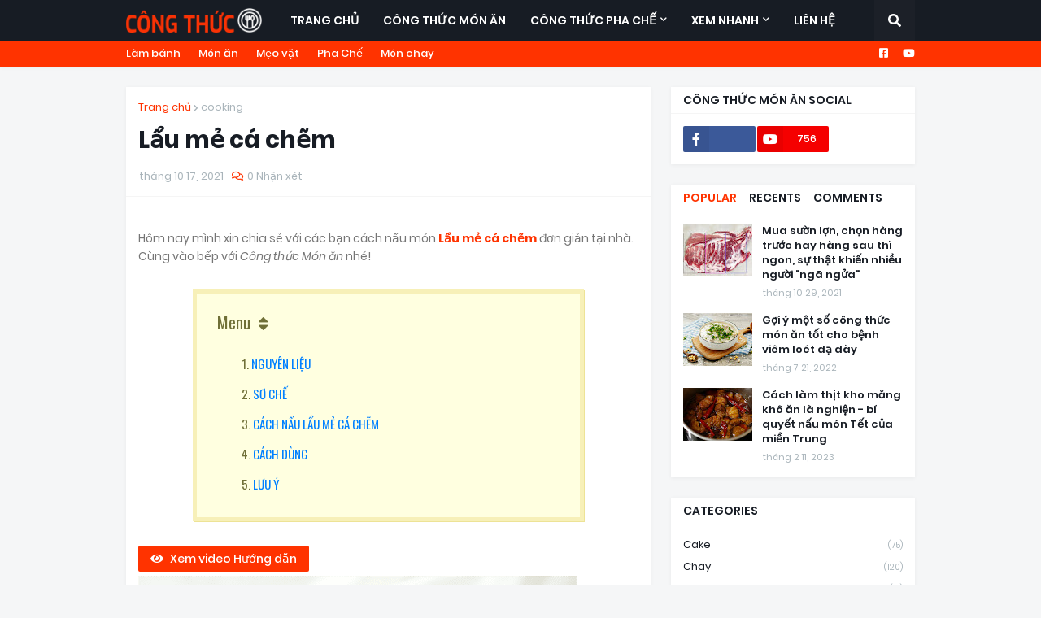

--- FILE ---
content_type: text/html; charset=UTF-8
request_url: https://www.congthucmonan.com/2021/10/lau-me-ca-chem.html
body_size: 37981
content:
<!DOCTYPE html>
<html class='ltr' dir='ltr' xmlns='http://www.w3.org/1999/xhtml' xmlns:b='http://www.google.com/2005/gml/b' xmlns:data='http://www.google.com/2005/gml/data' xmlns:expr='http://www.google.com/2005/gml/expr'>
<head>
<meta content='MTBBeU13MmlBNTRQUVJWMmpoeFBEMm0xWTBGcnBLalB2UmpaRlpiZ0lQWT01' name='dmca-site-verification'/>
<meta content='width=device-width, initial-scale=1' name='viewport'/>
<title>Lẩu mẻ cá chẽm</title>
<link href='//1.bp.blogspot.com' rel='dns-prefetch'/>
<link href='//2.bp.blogspot.com' rel='dns-prefetch'/>
<link href='//3.bp.blogspot.com' rel='dns-prefetch'/>
<link href='//4.bp.blogspot.com' rel='dns-prefetch'/>
<link href='//www.blogger.com' rel='dns-prefetch'/>
<link href='//dnjs.cloudflare.com' rel='dns-prefetch'/>
<link href='//fonts.gstatic.com' rel='dns-prefetch'/>
<link href='//pagead2.googlesyndication.com' rel='dns-prefetch'/>
<link href='//www.googletagmanager.com' rel='dns-prefetch'/>
<link href='//www.google-analytics.com' rel='dns-prefetch'/>
<link href='//connect.facebook.net' rel='dns-prefetch'/>
<link href='//c.disquscdn.com' rel='dns-prefetch'/>
<link href='//disqus.com' rel='dns-prefetch'/>
<meta content='text/html; charset=UTF-8' http-equiv='Content-Type'/>
<meta content='blogger' name='generator'/>
<link href='https://www.congthucmonan.com/favicon.ico' rel='icon' type='image/x-icon'/>
<meta content='#ff3300' name='theme-color'/>
<meta content='#ff3300' name='msapplication-navbutton-color'/>
<link href='https://www.congthucmonan.com/2021/10/lau-me-ca-chem.html' rel='canonical'/>
<link rel="alternate" type="application/atom+xml" title="Công thức Món ăn &#9989; - Atom" href="https://www.congthucmonan.com/feeds/posts/default" />
<link rel="alternate" type="application/rss+xml" title="Công thức Món ăn &#9989; - RSS" href="https://www.congthucmonan.com/feeds/posts/default?alt=rss" />
<link rel="service.post" type="application/atom+xml" title="Công thức Món ăn &#9989; - Atom" href="https://www.blogger.com/feeds/3085432875389634399/posts/default" />

<link rel="alternate" type="application/atom+xml" title="Công thức Món ăn &#9989; - Atom" href="https://www.congthucmonan.com/feeds/2462371825770443620/comments/default" />
<meta content='Cách nấu ăn ngon - Chia sẻ công thức nấu ăn ngon mỗi ngày, bí kiếp - kinh nghiệm có bữa ăn ngon đơn giản tại nhà.' name='description'/>
<link href='https://blogger.googleusercontent.com/img/b/R29vZ2xl/AVvXsEgHi5HYkENZS83xS938XC4OuzNY-39Bi_nngIcYJp_gpNG_yf_ZnLAdQiuFPzPRKfsFt3XaLNacGdAFPICWYlb6gYaXIyDxC8_fcotGskgksNdEd60vyRQYLsTegQQ9L7uFHFPo9MZmSXs/' rel='image_src'/>
<!-- Metadata for Open Graph protocol. See http://ogp.me/. -->
<meta content='article' property='og:type'/>
<meta content='Lẩu mẻ cá chẽm' property='og:title'/>
<meta content='https://www.congthucmonan.com/2021/10/lau-me-ca-chem.html' property='og:url'/>
<meta content='Cách nấu ăn ngon - Chia sẻ công thức nấu ăn ngon mỗi ngày, bí kiếp - kinh nghiệm có bữa ăn ngon đơn giản tại nhà.' property='og:description'/>
<meta content='Công thức Món ăn ✅' property='og:site_name'/>
<meta content='https://blogger.googleusercontent.com/img/b/R29vZ2xl/AVvXsEgHi5HYkENZS83xS938XC4OuzNY-39Bi_nngIcYJp_gpNG_yf_ZnLAdQiuFPzPRKfsFt3XaLNacGdAFPICWYlb6gYaXIyDxC8_fcotGskgksNdEd60vyRQYLsTegQQ9L7uFHFPo9MZmSXs/' property='og:image'/>
<meta content='https://blogger.googleusercontent.com/img/b/R29vZ2xl/AVvXsEgHi5HYkENZS83xS938XC4OuzNY-39Bi_nngIcYJp_gpNG_yf_ZnLAdQiuFPzPRKfsFt3XaLNacGdAFPICWYlb6gYaXIyDxC8_fcotGskgksNdEd60vyRQYLsTegQQ9L7uFHFPo9MZmSXs/' name='twitter:image'/>
<meta content='summary_large_image' name='twitter:card'/>
<meta content='Lẩu mẻ cá chẽm' name='twitter:title'/>
<meta content='https://www.congthucmonan.com/2021/10/lau-me-ca-chem.html' name='twitter:domain'/>
<meta content='Cách nấu ăn ngon - Chia sẻ công thức nấu ăn ngon mỗi ngày, bí kiếp - kinh nghiệm có bữa ăn ngon đơn giản tại nhà.' name='twitter:description'/>
<!-- Font Awesome Free 5.11.2 -->
<link href='https://cdnjs.cloudflare.com/ajax/libs/font-awesome/5.11.2/css/all.min.css' rel='stylesheet'/>
<script async='async' crossorigin='anonymous' src='https://pagead2.googlesyndication.com/pagead/js/adsbygoogle.js?client=ca-pub-6682696836529423'></script>
<link href='https://cdnjs.cloudflare.com/ajax/libs/font-awesome/4.7.0/css/font-awesome.min.css' rel='stylesheet'/>
<link href="//fonts.googleapis.com/css?family=Oswald" rel="stylesheet" type="text/css">
<script type='text/javascript'> 
//<![CDATA[ 
//*************TOC plugin
function blink() {
		 var h1 = document.getElementById("tde").innerHTML;
         var b1 = document.getElementById("post-toc").getElementsByTagName('b')[0].textContent;
         h1 = h1.replace(/ + /g," "); 
		 h1 = h1.trim();
         b1 = b1.replace(/ + /g," "); 
		 b1 = b1.trim();
        	var x = location.href;
          h1=h1.toLowerCase();
          b1=b1.toLowerCase();
          if (h1==b1)
          { document.getElementById("post-toc").getElementsByTagName('b')[0].innerHTML = "<a href='"+x+"'>"+document.getElementById("tde").innerHTML+"</a>";}
	}

function mbtTOC() {
var mbtTOC=i=headlength=gethead=0;
headlength = document.getElementById("post-toc").getElementsByTagName("h2").length;
for (i = 0; i < headlength; i++)
{	
	str = document.getElementById("post-toc").getElementsByTagName("h2")[i].textContent;
	
	str = str.toLowerCase();
	str = str.replace(/(\r\n|\n|\r)/gm,"");
    str = str.replace(/à|á|ạ|ả|ã|â|ầ|ấ|ậ|ẩ|ẫ|ă|ằ|ắ|ặ|ẳ|ẵ/g,"a"); 
    str = str.replace(/è|é|ẹ|ẻ|ẽ|ê|ề|ế|ệ|ể|ễ/g,"e"); 
    str = str.replace(/ì|í|ị|ỉ|ĩ/g,"i"); 
    str = str.replace(/ò|ó|ọ|ỏ|õ|ô|ồ|ố|ộ|ổ|ỗ|ơ|ờ|ớ|ợ|ở|ỡ/g,"o"); 
    str = str.replace(/ù|ú|ụ|ủ|ũ|ư|ừ|ứ|ự|ử|ữ/g,"u"); 
    str = str.replace(/ỳ|ý|ỵ|ỷ|ỹ/g,"y"); 
    str = str.replace(/đ/g,"d");
    // Some system encode vietnamese combining accent as individual utf-8 characters
    // Một vài bộ encode coi các dấu mũ, dấu chữ như một kí tự riêng biệt nên thêm hai dòng này
    str = str.replace(/\u0300|\u0301|\u0303|\u0309|\u0323/g, ""); // ̀ ́ ̃ ̉ ̣  huyền, sắc, ngã, hỏi, nặng
    str = str.replace(/\u02C6|\u0306|\u031B/g, ""); // ˆ ̆ ̛  Â, Ê, Ă, Ơ, Ư
    // Remove extra spaces
    // Bỏ các khoảng trắng liền nhau
    str = str.replace(/ + /g," "); 
	str = str.trim();
    // Remove punctuations
    // Bỏ dấu câu, kí tự đặc biệt
    str = str.replace(/!|@|%|\^|\*|\(|\)|\+|\=|\<|\>|\?|\/|,|\.|\:|\;|\'|\"|\&|\#|\[|\]|~|\$|_|`|-|{|}|\||\\/g," ");
	str = str.replace(/ /gi,"-");
	
	document.getElementById("post-toc").getElementsByTagName("h2")[i].setAttribute("id", str);
	if (str=="thuc-hien" || str=="cach-lam")
		{mbtTOC = "<li><a href='#"+str+"' id='reb'>"+document.getElementById("post-toc").getElementsByTagName("h2")[i].textContent+"</a></li>";}
	else
		{mbtTOC = "<li><a href='#"+str+"'>"+document.getElementById("post-toc").getElementsByTagName("h2")[i].textContent+"</a></li>";}
	document.getElementById("mbtTOC").innerHTML += mbtTOC;}
	
	}

	function mbtToggle() {var mbt = document.getElementById('mbtTOC');
	if (mbt .style.display === 'none') 
    	{mbt .style.display = 'block';} 
	else 
    	{mbt .style.display = 'none';}
}

function ctReb() {
 		var h1 = document.getElementById("tde").innerHTML;
		
		document.getElementById("thuc-hien") && (document.getElementById("thuc-hien").innerHTML = "CÁCH NẤU" + h1.toUpperCase() +"");
		document.getElementById("thuc-hien") && (document.getElementById("reb").innerHTML = "CÁCH NẤU" + h1.toUpperCase() +"");
		document.getElementById("cach-lam") && (document.getElementById("cach-lam").innerHTML = "Cách làm" + h1.toLowerCase() +"");
		document.getElementById("cach-lam") && (document.getElementById("reb").innerHTML = "Cách làm" + h1.toLowerCase() +"");
		
}


//]]> 
</script>
<!-- Template Style CSS -->
<style id='page-skin-1' type='text/css'><!--
/* -----------------------------------------------
Blogger Template Style
Name      :  GMag - Default
Version   :  v1.8.0 - Premium
Author    :  Templateify
Paid By   :  https://www.themewiki.top
----------------------------------------------- */
/*-- Google Poppins Font --*/
@font-face{font-family:'Poppins';font-style:italic;font-weight:400;src:local('Poppins Italic'),local(Poppins-Italic),url(https://fonts.gstatic.com/s/poppins/v9/pxiGyp8kv8JHgFVrJJLucXtAKPY.woff2) format("woff2");unicode-range:U+0900-097F,U+1CD0-1CF6,U+1CF8-1CF9,U+200C-200D,U+20A8,U+20B9,U+25CC,U+A830-A839,U+A8E0-A8FB}
@font-face{font-family:'Poppins';font-style:italic;font-weight:400;src:local('Poppins Italic'),local(Poppins-Italic),url(https://fonts.gstatic.com/s/poppins/v9/pxiGyp8kv8JHgFVrJJLufntAKPY.woff2) format("woff2");unicode-range:U+0100-024F,U+0259,U+1E00-1EFF,U+2020,U+20A0-20AB,U+20AD-20CF,U+2113,U+2C60-2C7F,U+A720-A7FF}
@font-face{font-family:'Poppins';font-style:italic;font-weight:400;src:local('Poppins Italic'),local(Poppins-Italic),url(https://fonts.gstatic.com/s/poppins/v9/pxiGyp8kv8JHgFVrJJLucHtA.woff2) format("woff2");unicode-range:U+0000-00FF,U+0131,U+0152-0153,U+02BB-02BC,U+02C6,U+02DA,U+02DC,U+2000-206F,U+2074,U+20AC,U+2122,U+2191,U+2193,U+2212,U+2215,U+FEFF,U+FFFD}
@font-face{font-family:'Poppins';font-style:italic;font-weight:500;src:local('Poppins Medium Italic'),local(Poppins-MediumItalic),url(https://fonts.gstatic.com/s/poppins/v9/pxiDyp8kv8JHgFVrJJLmg1hVFteOcEg.woff2) format("woff2");unicode-range:U+0900-097F,U+1CD0-1CF6,U+1CF8-1CF9,U+200C-200D,U+20A8,U+20B9,U+25CC,U+A830-A839,U+A8E0-A8FB}
@font-face{font-family:'Poppins';font-style:italic;font-weight:500;src:local('Poppins Medium Italic'),local(Poppins-MediumItalic),url(https://fonts.gstatic.com/s/poppins/v9/pxiDyp8kv8JHgFVrJJLmg1hVGdeOcEg.woff2) format("woff2");unicode-range:U+0100-024F,U+0259,U+1E00-1EFF,U+2020,U+20A0-20AB,U+20AD-20CF,U+2113,U+2C60-2C7F,U+A720-A7FF}
@font-face{font-family:'Poppins';font-style:italic;font-weight:500;src:local('Poppins Medium Italic'),local(Poppins-MediumItalic),url(https://fonts.gstatic.com/s/poppins/v9/pxiDyp8kv8JHgFVrJJLmg1hVF9eO.woff2) format("woff2");unicode-range:U+0000-00FF,U+0131,U+0152-0153,U+02BB-02BC,U+02C6,U+02DA,U+02DC,U+2000-206F,U+2074,U+20AC,U+2122,U+2191,U+2193,U+2212,U+2215,U+FEFF,U+FFFD}
@font-face{font-family:'Poppins';font-style:italic;font-weight:600;src:local('Poppins SemiBold Italic'),local(Poppins-SemiBoldItalic),url(https://fonts.gstatic.com/s/poppins/v9/pxiDyp8kv8JHgFVrJJLmr19VFteOcEg.woff2) format("woff2");unicode-range:U+0900-097F,U+1CD0-1CF6,U+1CF8-1CF9,U+200C-200D,U+20A8,U+20B9,U+25CC,U+A830-A839,U+A8E0-A8FB}
@font-face{font-family:'Poppins';font-style:italic;font-weight:600;src:local('Poppins SemiBold Italic'),local(Poppins-SemiBoldItalic),url(https://fonts.gstatic.com/s/poppins/v9/pxiDyp8kv8JHgFVrJJLmr19VGdeOcEg.woff2) format("woff2");unicode-range:U+0100-024F,U+0259,U+1E00-1EFF,U+2020,U+20A0-20AB,U+20AD-20CF,U+2113,U+2C60-2C7F,U+A720-A7FF}
@font-face{font-family:'Poppins';font-style:italic;font-weight:600;src:local('Poppins SemiBold Italic'),local(Poppins-SemiBoldItalic),url(https://fonts.gstatic.com/s/poppins/v9/pxiDyp8kv8JHgFVrJJLmr19VF9eO.woff2) format("woff2");unicode-range:U+0000-00FF,U+0131,U+0152-0153,U+02BB-02BC,U+02C6,U+02DA,U+02DC,U+2000-206F,U+2074,U+20AC,U+2122,U+2191,U+2193,U+2212,U+2215,U+FEFF,U+FFFD}
@font-face{font-family:'Poppins';font-style:italic;font-weight:700;src:local('Poppins Bold Italic'),local(Poppins-BoldItalic),url(https://fonts.gstatic.com/s/poppins/v9/pxiDyp8kv8JHgFVrJJLmy15VFteOcEg.woff2) format("woff2");unicode-range:U+0900-097F,U+1CD0-1CF6,U+1CF8-1CF9,U+200C-200D,U+20A8,U+20B9,U+25CC,U+A830-A839,U+A8E0-A8FB}
@font-face{font-family:'Poppins';font-style:italic;font-weight:700;src:local('Poppins Bold Italic'),local(Poppins-BoldItalic),url(https://fonts.gstatic.com/s/poppins/v9/pxiDyp8kv8JHgFVrJJLmy15VGdeOcEg.woff2) format("woff2");unicode-range:U+0100-024F,U+0259,U+1E00-1EFF,U+2020,U+20A0-20AB,U+20AD-20CF,U+2113,U+2C60-2C7F,U+A720-A7FF}
@font-face{font-family:'Poppins';font-style:italic;font-weight:700;src:local('Poppins Bold Italic'),local(Poppins-BoldItalic),url(https://fonts.gstatic.com/s/poppins/v9/pxiDyp8kv8JHgFVrJJLmy15VF9eO.woff2) format("woff2");unicode-range:U+0000-00FF,U+0131,U+0152-0153,U+02BB-02BC,U+02C6,U+02DA,U+02DC,U+2000-206F,U+2074,U+20AC,U+2122,U+2191,U+2193,U+2212,U+2215,U+FEFF,U+FFFD}
@font-face{font-family:'Poppins';font-style:normal;font-weight:400;src:local('Poppins Regular'),local(Poppins-Regular),url(https://fonts.gstatic.com/s/poppins/v9/pxiEyp8kv8JHgFVrJJbecmNE.woff2) format("woff2");unicode-range:U+0900-097F,U+1CD0-1CF6,U+1CF8-1CF9,U+200C-200D,U+20A8,U+20B9,U+25CC,U+A830-A839,U+A8E0-A8FB}
@font-face{font-family:'Poppins';font-style:normal;font-weight:400;src:local('Poppins Regular'),local(Poppins-Regular),url(https://fonts.gstatic.com/s/poppins/v9/pxiEyp8kv8JHgFVrJJnecmNE.woff2) format("woff2");unicode-range:U+0100-024F,U+0259,U+1E00-1EFF,U+2020,U+20A0-20AB,U+20AD-20CF,U+2113,U+2C60-2C7F,U+A720-A7FF}
@font-face{font-family:'Poppins';font-style:normal;font-weight:400;src:local('Poppins Regular'),local(Poppins-Regular),url(https://fonts.gstatic.com/s/poppins/v9/pxiEyp8kv8JHgFVrJJfecg.woff2) format("woff2");unicode-range:U+0000-00FF,U+0131,U+0152-0153,U+02BB-02BC,U+02C6,U+02DA,U+02DC,U+2000-206F,U+2074,U+20AC,U+2122,U+2191,U+2193,U+2212,U+2215,U+FEFF,U+FFFD}
@font-face{font-family:'Poppins';font-style:normal;font-weight:500;src:local('Poppins Medium'),local(Poppins-Medium),url(https://fonts.gstatic.com/s/poppins/v9/pxiByp8kv8JHgFVrLGT9Z11lFc-K.woff2) format("woff2");unicode-range:U+0900-097F,U+1CD0-1CF6,U+1CF8-1CF9,U+200C-200D,U+20A8,U+20B9,U+25CC,U+A830-A839,U+A8E0-A8FB}
@font-face{font-family:'Poppins';font-style:normal;font-weight:500;src:local('Poppins Medium'),local(Poppins-Medium),url(https://fonts.gstatic.com/s/poppins/v9/pxiByp8kv8JHgFVrLGT9Z1JlFc-K.woff2) format("woff2");unicode-range:U+0100-024F,U+0259,U+1E00-1EFF,U+2020,U+20A0-20AB,U+20AD-20CF,U+2113,U+2C60-2C7F,U+A720-A7FF}
@font-face{font-family:'Poppins';font-style:normal;font-weight:500;src:local('Poppins Medium'),local(Poppins-Medium),url(https://fonts.gstatic.com/s/poppins/v9/pxiByp8kv8JHgFVrLGT9Z1xlFQ.woff2) format("woff2");unicode-range:U+0000-00FF,U+0131,U+0152-0153,U+02BB-02BC,U+02C6,U+02DA,U+02DC,U+2000-206F,U+2074,U+20AC,U+2122,U+2191,U+2193,U+2212,U+2215,U+FEFF,U+FFFD}
@font-face{font-family:'Poppins';font-style:normal;font-weight:600;src:local('Poppins SemiBold'),local(Poppins-SemiBold),url(https://fonts.gstatic.com/s/poppins/v9/pxiByp8kv8JHgFVrLEj6Z11lFc-K.woff2) format("woff2");unicode-range:U+0900-097F,U+1CD0-1CF6,U+1CF8-1CF9,U+200C-200D,U+20A8,U+20B9,U+25CC,U+A830-A839,U+A8E0-A8FB}
@font-face{font-family:'Poppins';font-style:normal;font-weight:600;src:local('Poppins SemiBold'),local(Poppins-SemiBold),url(https://fonts.gstatic.com/s/poppins/v9/pxiByp8kv8JHgFVrLEj6Z1JlFc-K.woff2) format("woff2");unicode-range:U+0100-024F,U+0259,U+1E00-1EFF,U+2020,U+20A0-20AB,U+20AD-20CF,U+2113,U+2C60-2C7F,U+A720-A7FF}
@font-face{font-family:'Poppins';font-style:normal;font-weight:600;src:local('Poppins SemiBold'),local(Poppins-SemiBold),url(https://fonts.gstatic.com/s/poppins/v9/pxiByp8kv8JHgFVrLEj6Z1xlFQ.woff2) format("woff2");unicode-range:U+0000-00FF,U+0131,U+0152-0153,U+02BB-02BC,U+02C6,U+02DA,U+02DC,U+2000-206F,U+2074,U+20AC,U+2122,U+2191,U+2193,U+2212,U+2215,U+FEFF,U+FFFD}
@font-face{font-family:'Poppins';font-style:normal;font-weight:700;src:local('Poppins Bold'),local(Poppins-Bold),url(https://fonts.gstatic.com/s/poppins/v9/pxiByp8kv8JHgFVrLCz7Z11lFc-K.woff2) format("woff2");unicode-range:U+0900-097F,U+1CD0-1CF6,U+1CF8-1CF9,U+200C-200D,U+20A8,U+20B9,U+25CC,U+A830-A839,U+A8E0-A8FB}
@font-face{font-family:'Poppins';font-style:normal;font-weight:700;src:local('Poppins Bold'),local(Poppins-Bold),url(https://fonts.gstatic.com/s/poppins/v9/pxiByp8kv8JHgFVrLCz7Z1JlFc-K.woff2) format("woff2");unicode-range:U+0100-024F,U+0259,U+1E00-1EFF,U+2020,U+20A0-20AB,U+20AD-20CF,U+2113,U+2C60-2C7F,U+A720-A7FF}
@font-face{font-family:'Poppins';font-style:normal;font-weight:700;src:local('Poppins Bold'),local(Poppins-Bold),url(https://fonts.gstatic.com/s/poppins/v9/pxiByp8kv8JHgFVrLCz7Z1xlFQ.woff2) format("woff2");unicode-range:U+0000-00FF,U+0131,U+0152-0153,U+02BB-02BC,U+02C6,U+02DA,U+02DC,U+2000-206F,U+2074,U+20AC,U+2122,U+2191,U+2193,U+2212,U+2215,U+FEFF,U+FFFD}
/*-- Reset CSS --*/
a,abbr,acronym,address,applet,b,big,blockquote,body,caption,center,cite,code,dd,del,dfn,div,dl,dt,em,fieldset,font,form,h1,h2,h3,h4,h5,h6,html,i,iframe,img,ins,kbd,label,legend,li,object,p,pre,q,s,samp,small,span,strike,strong,sub,sup,table,tbody,td,tfoot,th,thead,tr,tt,u,ul,var{padding:0;margin:0;border:0;outline:0;vertical-align:baseline;background:0 0;text-decoration:none}dl,ul{list-style-position:inside;font-weight:400;list-style:none}ul li{list-style:none}caption{text-align:center}img{border:none;position:relative}a,a:visited{text-decoration:none}.clearfix{clear:both}.section,.widget,.widget ul{margin:0;padding:0}a{color:#ff3300}a img{border:0}abbr{text-decoration:none}.CSS_LIGHTBOX{z-index:999999!important}.CSS_LIGHTBOX_ATTRIBUTION_INDEX_CONTAINER .CSS_HCONT_CHILDREN_HOLDER > .CSS_LAYOUT_COMPONENT.CSS_HCONT_CHILD:first-child > .CSS_LAYOUT_COMPONENT{opacity:0}.separator a{clear:none!important;float:none!important;margin-left:0!important;margin-right:0!important}#Navbar1,#navbar-iframe,.widget-item-control,a.quickedit,.home-link,.feed-links{display:none!important}.center{display:table;margin:0 auto;position:relative}.widget > h2,.widget > h3{display:none}.widget iframe,.widget img{max-width:100%}
/*-- Body Content CSS --*/
:root{--body-font:'Poppins',Arial,sans-serif;--title-font:'Poppins',Arial,sans-serif;--meta-font:'Poppins',Arial,sans-serif;--text-font:'Poppins',Arial,sans-serif}
button,input,select,textarea{font-family:var(--body-font);-webkit-appearance:none;-moz-appearance:none;appearance:none;outline:none;box-sizing:border-box;border-radius:0}
body{position:relative;background-color:#f5f6f7;background:#f5f6f7 none no-repeat scroll center center;font-family:var(--body-font);font-size:14px;color:#757575;font-weight:400;font-style:normal;line-height:1.4em;word-wrap:break-word;margin:0;padding:0}
body.background-cover{background-attachment:fixed;background-size:cover;background-position:center center;background-repeat:no-repeat}
.rtl{direction:rtl}
.no-items.section{display:none}
h1,h2,h3,h4,h5,h6{font-family:var(--title-font);font-weight:700}
#outer-wrapper{position:relative;overflow:hidden;width:100%;max-width:100%;margin:0 auto;background-color:#f5f6f7;padding:0}
.floating-mode:not(.boxed) #outer-wrapper{background-color:rgba(0,0,0,0);box-shadow:none}
.boxed #outer-wrapper{max-width:calc(970px + 50px);box-shadow:0 0 20px rgba(0,0,0,0.1)}
.row-x1{width:970px}
#content-wrapper{position:relative;float:left;width:100%;overflow:hidden;padding:25px 0;margin:0;border-top:0}
#content-wrapper > .container{margin:0 auto}
#main-wrapper{position:relative;float:left;width:calc(100% - (300px + 25px));box-sizing:border-box;padding:0}
.left-sidebar #main-wrapper,.rtl #main-wrapper{float:right}
#sidebar-wrapper{position:relative;float:right;width:300px;box-sizing:border-box;padding:0}
.left-sidebar #sidebar-wrapper,.rtl #sidebar-wrapper{float:left}
.entry-image-link,.cmm-avatar,.comments .avatar-image-container{overflow:hidden;background-color:rgba(155,155,155,0.08);z-index:5;color:transparent!important}
.entry-thumb{display:block;position:relative;width:100%;height:100%;background-size:cover;background-position:center center;background-repeat:no-repeat;z-index:1;opacity:0;transition:opacity .35s ease}
.entry-thumb.lazy-ify{opacity:1}
.entry-image-link:hover .entry-thumb,.featured-item-inner:hover .entry-thumb,.content-block-1 .block-inner:hover .entry-thumb,.gmag-pro-content-blocks-2 .block-inner:hover .entry-thumb,.column-inner:hover .entry-thumb,.videos-block .videos-inner:hover .entry-thumb,.gallery-block .gallery-inner:hover .entry-thumb,.FeaturedPost .featured-post-inner:hover .entry-thumb{filter:brightness(1.1)}
.before-mask:before{content:'';position:absolute;top:0;left:0;right:0;bottom:0;background-image:linear-gradient(to bottom,transparent,rgba(0,0,0,0.3));-webkit-backface-visibility:hidden;backface-visibility:hidden;z-index:2;opacity:1;margin:0;transition:opacity .25s ease}
.entry-title{color:#171c24;line-height:1.4em}
.entry-title a{color:#171c24;display:block}
.entry-title a:hover{color:#ff3300}
.excerpt{font-family:var(--text-font)}
.entry-category{position:absolute;top:15px;left:15px;height:18px;background-color:#ff3300;font-size:10px;color:#ffffff;font-weight:500;text-transform:uppercase;line-height:19px;z-index:10;box-sizing:border-box;padding:0 5px;margin:0;border-radius:2px}
.rtl .entry-category{left:unset;right:15px}
.entry-meta{font-family:var(--meta-font);font-size:11px;color:#a9b4ba;font-weight:400;overflow:hidden;padding:0 1px;margin:0}
.entry-meta a{color:#a9b4ba}
.entry-meta a:hover{color:#ff3300}
.entry-meta span:not(.author){float:left;font-style:normal;margin:0 4px 0 0}
.rtl .entry-meta span{float:right;margin:0 0 0 4px}
.entry-meta span.author{color:#ff3300;font-weight:500;margin:0}
.entry-meta.m-1 .entry-time:before{content:'\2022';float:left;margin:0 4px 0 0}
.rtl .entry-meta.m-1 .entry-time:before{float:right;margin:0 0 0 4px}
.entry-meta span.entry-comments-link{display:none;margin:0 0 0 6px}
.rtl .entry-meta span.entry-comments-link{margin:0 6px 0 0}
.entry-meta .entry-comments-link:before{display:inline-block;content:'\f086';font-family:'Font Awesome 5 Free';font-size:13px;color:#ff3300;font-weight:400;margin:0 4px 0 0}
.rtl .entry-meta .entry-comments-link:before{margin:0 0 0 4px}
.entry-meta .entry-comments-link.show{display:block}
.entry-info{position:absolute;left:0;bottom:0;width:100%;background:linear-gradient(to bottom,transparent,rgba(0,0,0,0.9));overflow:hidden;z-index:10;box-sizing:border-box;padding:15px}
.entry-info .entry-meta{color:#ddd}
.entry-info .entry-meta span.author{color:#eee}
.entry-info .entry-title{text-shadow:0 1px 2px rgba(0,0,0,0.5)}
.entry-info .entry-title a{color:#fff}
.social a:before{display:inline-block;font-family:'Font Awesome 5 Brands';font-style:normal;font-weight:400}
.social .blogger a:before{content:"\f37d"}
.social .facebook a:before{content:"\f082"}
.social .facebook-f a:before{content:"\f39e"}
.social .twitter a:before{content:"\f099"}
.social .rss a:before{content:"\f09e";font-family:'Font Awesome 5 Free';font-weight:900}
.social .youtube a:before{content:"\f167"}
.social .skype a:before{content:"\f17e"}
.social .stumbleupon a:before{content:"\f1a4"}
.social .tumblr a:before{content:"\f173"}
.social .vk a:before{content:"\f189"}
.social .stack-overflow a:before{content:"\f16c"}
.social .github a:before{content:"\f09b"}
.social .linkedin a:before{content:"\f0e1"}
.social .dribbble a:before{content:"\f17d"}
.social .soundcloud a:before{content:"\f1be"}
.social .behance a:before{content:"\f1b4"}
.social .digg a:before{content:"\f1a6"}
.social .instagram a:before{content:"\f16d"}
.social .pinterest a:before{content:"\f0d2"}
.social .pinterest-p a:before{content:"\f231"}
.social .twitch a:before{content:"\f1e8"}
.social .delicious a:before{content:"\f1a5"}
.social .codepen a:before{content:"\f1cb"}
.social .flipboard a:before{content:"\f44d"}
.social .reddit a:before{content:"\f281"}
.social .whatsapp a:before{content:"\f232"}
.social .messenger a:before{content:"\f39f"}
.social .snapchat a:before{content:"\f2ac"}
.social .telegram a:before{content:"\f3fe"}
.social .discord a:before{content:"\f392"}
.social .share a:before{content:"\f064";font-family:'Font Awesome 5 Free';font-weight:900}
.social .email a:before{content:"\f0e0";font-family:'Font Awesome 5 Free';font-weight:400}
.social .external-link a:before{content:"\f35d";font-family:'Font Awesome 5 Free';font-weight:900}
.social-bg .blogger a,.social-bg-hover .blogger a:hover{background-color:#ff3300}
.social-bg .facebook a,.social-bg .facebook-f a,.social-bg-hover .facebook a:hover,.social-bg-hover .facebook-f a:hover{background-color:#3b5999}
.social-bg .twitter a,.social-bg-hover .twitter a:hover{background-color:#00acee}
.social-bg .youtube a,.social-bg-hover .youtube a:hover{background-color:#f50000}
.social-bg .instagram a,.social-bg-hover .instagram a:hover{background:linear-gradient(15deg,#ffb13d,#dd277b,#4d5ed4)}
.social-bg .pinterest a,.social-bg .pinterest-p a,.social-bg-hover .pinterest a:hover,.social-bg-hover .pinterest-p a:hover{background-color:#ca2127}
.social-bg .dribbble a,.social-bg-hover .dribbble a:hover{background-color:#ea4c89}
.social-bg .linkedin a,.social-bg-hover .linkedin a:hover{background-color:#0077b5}
.social-bg .tumblr a,.social-bg-hover .tumblr a:hover{background-color:#365069}
.social-bg .twitch a,.social-bg-hover .twitch a:hover{background-color:#6441a5}
.social-bg .rss a,.social-bg-hover .rss a:hover{background-color:#ffc200}
.social-bg .skype a,.social-bg-hover .skype a:hover{background-color:#00aff0}
.social-bg .stumbleupon a,.social-bg-hover .stumbleupon a:hover{background-color:#eb4823}
.social-bg .vk a,.social-bg-hover .vk a:hover{background-color:#4a76a8}
.social-bg .stack-overflow a,.social-bg-hover .stack-overflow a:hover{background-color:#f48024}
.social-bg .github a,.social-bg-hover .github a:hover{background-color:#24292e}
.social-bg .soundcloud a,.social-bg-hover .soundcloud a:hover{background:linear-gradient(#ff7400,#ff3400)}
.social-bg .behance a,.social-bg-hover .behance a:hover{background-color:#191919}
.social-bg .digg a,.social-bg-hover .digg a:hover{background-color:#1b1a19}
.social-bg .delicious a,.social-bg-hover .delicious a:hover{background-color:#0076e8}
.social-bg .codepen a,.social-bg-hover .codepen a:hover{background-color:#000}
.social-bg .flipboard a,.social-bg-hover .flipboard a:hover{background-color:#f52828}
.social-bg .reddit a,.social-bg-hover .reddit a:hover{background-color:#ff4500}
.social-bg .whatsapp a,.social-bg-hover .whatsapp a:hover{background-color:#3fbb50}
.social-bg .messenger a,.social-bg-hover .messenger a:hover{background-color:#0084ff}
.social-bg .snapchat a,.social-bg-hover .snapchat a:hover{background-color:#ffe700}
.social-bg .telegram a,.social-bg-hover .telegram a:hover{background-color:#179cde}
.social-bg .discord a,.social-bg-hover .discord a:hover{background-color:#7289da}
.social-bg .share a,.social-bg-hover .share a:hover{background-color:#a9b4ba}
.social-bg .email a,.social-bg-hover .email a:hover{background-color:#888}
.social-bg .external-link a,.social-bg-hover .external-link a:hover{background-color:#f23000}
.social-color .blogger a,.social-color-hover .blogger a:hover{color:#ff3300}
.social-color .facebook a,.social-color .facebook-f a,.social-color-hover .facebook a:hover,.social-color-hover .facebook-f a:hover{color:#3b5999}
.social-color .twitter a,.social-color-hover .twitter a:hover{color:#00acee}
.social-color .youtube a,.social-color-hover .youtube a:hover{color:#f50000}
.social-color .instagram a,.social-color-hover .instagram a:hover{color:#dd277b}
.social-color .pinterest a,.social-color .pinterest-p a,.social-color-hover .pinterest a:hover,.social-color-hover .pinterest-p a:hover{color:#ca2127}
.social-color .dribbble a,.social-color-hover .dribbble a:hover{color:#ea4c89}
.social-color .linkedin a,.social-color-hover .linkedin a:hover{color:#0077b5}
.social-color .tumblr a,.social-color-hover .tumblr a:hover{color:#365069}
.social-color .twitch a,.social-color-hover .twitch a:hover{color:#6441a5}
.social-color .rss a,.social-color-hover .rss a:hover{color:#ffc200}
.social-color .skype a,.social-color-hover .skype a:hover{color:#00aff0}
.social-color .stumbleupon a,.social-color-hover .stumbleupon a:hover{color:#eb4823}
.social-color .vk a,.social-color-hover .vk a:hover{color:#4a76a8}
.social-color .stack-overflow a,.social-color-hover .stack-overflow a:hover{color:#f48024}
.social-color .github a,.social-color-hover .github a:hover{color:#24292e}
.social-color .soundcloud a,.social-color-hover .soundcloud a:hover{color:#ff7400}
.social-color .behance a,.social-color-hover .behance a:hover{color:#191919}
.social-color .digg a,.social-color-hover .digg a:hover{color:#1b1a19}
.social-color .delicious a,.social-color-hover .delicious a:hover{color:#0076e8}
.social-color .codepen a,.social-color-hover .codepen a:hover{color:#000}
.social-color .flipboard a,.social-color-hover .flipboard a:hover{color:#f52828}
.social-color .reddit a,.social-color-hover .reddit a:hover{color:#ff4500}
.social-color .whatsapp a,.social-color-hover .whatsapp a:hover{color:#3fbb50}
.social-color .messenger a,.social-color-hover .messenger a:hover{color:#0084ff}
.social-color .snapchat a,.social-color-hover .snapchat a:hover{color:#ffe700}
.social-color .telegram a,.social-color-hover .telegram a:hover{color:#179cde}
.social-color .discord a,.social-color-hover .discord a:hover{color:#7289da}
.social-color .share a,.social-color-hover .share a:hover{color:#a9b4ba}
.social-color .email a,.social-color-hover .email a:hover{color:#888}
.social-color .external-link a,.social-color-hover .external-link a:hover{color:#f23000}
#gmag-pro-header-wrapper{position:relative;float:left;width:100%;margin:0;box-shadow:0 1px 5px 0 rgba(0,0,0,0.05)}
.headerify-wrap,.headerify{position:relative;float:left;width:100%;height:50px;box-sizing:border-box;padding:0;margin:0}
.headerify-inner{position:relative;float:left;width:100%;max-width:100%;height:50px;background-color:#171c24;background:linear-gradient(to right,#171c24,#171c24);box-sizing:border-box;padding:0;margin:0}
.rtl .headerify-inner{background:linear-gradient(to left,#171c24,#171c24)}
.boxed .headerify-inner{float:none;width:calc(970px + 50px);max-width:calc(970px + 50px);margin:0 auto}
#gmag-pro-header-wrapper .container{position:relative;margin:0 auto}
.main-logo-wrap{position:relative;float:left;margin:0 20px 0 0}
.rtl .main-logo-wrap{float:right;margin:0 0 0 20px}
.main-logo{position:relative;float:left;width:100%;height:30px;padding:10px 0;margin:0}
.main-logo .main-logo-img{float:left;height:30px;overflow:hidden}
.main-logo img{max-width:100%;height:30px;margin:0}
.main-logo h1{font-size:22px;color:#ffffff;line-height:30px;margin:0}
.main-logo h1 a{color:#ffffff}
.main-logo h1 a:hover{color:#ff3300}
.main-logo #h1-tag{position:absolute;top:-9000px;left:-9000px;display:none;visibility:hidden}
.main-menu-wrap{position:static;float:left;height:50px;margin:0}
.rtl .main-menu-wrap{float:right}
#gmag-pro-main-menu .widget,#gmag-pro-main-menu .widget > .widget-title{display:none}
#gmag-pro-main-menu .show-menu{display:block}
#gmag-pro-main-menu{position:static;width:100%;height:50px;z-index:10}
#gmag-pro-main-menu ul > li{position:relative;float:left;display:inline-block;padding:0;margin:0}
.rtl #gmag-pro-main-menu ul > li{float:right}
#gmag-pro-main-menu-nav > li > a{position:relative;display:block;height:50px;font-size:14px;color:#ffffff;font-weight:600;text-transform:uppercase;line-height:50px;padding:0 15px;margin:0}
#gmag-pro-main-menu-nav > li:hover > a{background-color:#1c2028;color:#ff3300}
#gmag-pro-main-menu ul > li > ul{position:absolute;float:left;left:0;top:50px;width:180px;background-color:#1e232b;z-index:99999;padding:0;visibility:hidden;opacity:0;-webkit-transform:translateY(-5px);transform:translateY(-5px);box-shadow:0 2px 5px 0 rgba(0,0,0,0.1),0 2px 10px 0 rgba(0,0,0,0.1)}
.rtl #gmag-pro-main-menu ul > li > ul{left:auto;right:0}
#gmag-pro-main-menu ul > li > ul > li > ul{position:absolute;top:0;left:100%;-webkit-transform:translateX(-5px);transform:translateX(-5px);margin:0}
.rtl #gmag-pro-main-menu ul > li > ul > li > ul{left:unset;right:100%;-webkit-transform:translateX(5px);transform:translateX(5px)}
#gmag-pro-main-menu ul > li > ul > li{display:block;float:none;position:relative}
.rtl #gmag-pro-main-menu ul > li > ul > li{float:none}
#gmag-pro-main-menu ul > li > ul > li a{position:relative;display:block;font-size:13px;color:#ffffff;font-weight:400;box-sizing:border-box;padding:7px 15px;margin:0;border-bottom:1px solid rgba(155,155,155,0.05)}
#gmag-pro-main-menu ul > li > ul > li:last-child a{border:0}
#gmag-pro-main-menu ul > li > ul > li:hover > a{background-color:#1b1f27;color:#ff3300}
#gmag-pro-main-menu ul > li.has-sub > a:after{content:'\f078';float:right;font-family:'Font Awesome 5 Free';font-size:9px;font-weight:900;margin:-1px 0 0 5px}
.rtl #gmag-pro-main-menu ul > li.has-sub > a:after{float:left;margin:-1px 5px 0 0}
#gmag-pro-main-menu ul > li > ul > li.has-sub > a:after{content:'\f054';float:right;margin:0}
.rtl #gmag-pro-main-menu ul > li > ul > li.has-sub > a:after{content:'\f053'}
#gmag-pro-main-menu ul > li:hover > ul,#gmag-pro-main-menu ul > li > ul > li:hover > ul{visibility:visible;opacity:1;-webkit-transform:translate(0);transform:translate(0);-webkit-backface-visibility:hidden;backface-visibility:hidden}
#gmag-pro-main-menu ul ul{transition:all .17s ease}
#gmag-pro-main-menu .mega-menu{position:static!important}
#gmag-pro-main-menu .mega-menu > ul{width:100%;background-color:#1e232b;box-sizing:border-box;padding:15px 7.5px}
#gmag-pro-main-menu .mega-menu > ul.mega-widget,#gmag-pro-main-menu .mega-menu > ul.complex-tabs{overflow:hidden}
#gmag-pro-main-menu .mega-menu > ul.complex-tabs > ul.select-tab{position:relative;float:left;width:20%;box-sizing:border-box;padding:15px 0;margin:-15px 0 0 -7.5px}
.rtl #gmag-pro-main-menu .mega-menu > ul.complex-tabs > ul.select-tab{float:right;margin:-15px -7.5px 0 0}
#gmag-pro-main-menu .mega-menu > ul.complex-tabs > ul.select-tab:before{content:'';position:absolute;left:0;top:0;width:100%;height:100vh;background-color:rgba(155,155,155,0.1);box-sizing:border-box;display:block}
#gmag-pro-main-menu .mega-menu > ul.complex-tabs > ul.select-tab > li{width:100%;margin:0}
#gmag-pro-main-menu ul > li > ul.complex-tabs > ul.select-tab > li > a{position:relative;display:block;height:auto;font-size:13px;color:#ffffff;font-weight:400;padding:7px 15px}
#gmag-pro-main-menu .mega-menu > ul.complex-tabs > ul.select-tab > li.active > a:after{content:'\f054';font-family:'Font Awesome 5 Free';font-weight:900;font-size:9px;float:right}
.rtl #gmag-pro-main-menu .mega-menu > ul.complex-tabs > ul.select-tab > li.active > a:after{content:'\f053';float:left}
#gmag-pro-main-menu .mega-menu > ul.complex-tabs > ul.select-tab > li.active,#gmag-pro-main-menu .mega-menu > ul.complex-tabs > ul.select-tab > li:hover{background-color:#1e232b}
#gmag-pro-main-menu .mega-menu > ul.complex-tabs > ul.select-tab > li.active > a,#gmag-pro-main-menu .mega-menu > ul.complex-tabs > ul.select-tab > li:hover > a{color:#ffffff}
.mega-tab{display:none;position:relative;float:right;width:80%;margin:0}
.rtl .mega-tab{float:left}
.tab-active{display:block}
.tab-animated,.post-animated{-webkit-animation-duration:.5s;animation-duration:.5s;-webkit-animation-fill-mode:both;animation-fill-mode:both}
@keyframes fadeIn {
from{opacity:0}
to{opacity:1}
}
.tab-fadeIn,.post-fadeIn{animation-name:fadeIn}
@keyframes fadeInUp {
from{opacity:0;transform:translate3d(0,5px,0)}
to{opacity:1;transform:translate3d(0,0,0)}
}
@keyframes slideToLeft {
from{transform:translate3d(10px,0,0)}
to{transform:translate3d(0,0,0)}
}
@keyframes slideToRight {
from{transform:translate3d(-10px,0,0)}
to{transform:translate3d(0,0,0)}
}
.tab-fadeInUp,.post-fadeInUp{animation-name:fadeInUp}
.mega-widget .mega-item{float:left;width:20%;box-sizing:border-box;padding:0 7.5px}
.mega-tab .mega-widget .mega-item{width:25%}
.rtl .mega-widget .mega-item{float:right}
.mega-widget .mega-content{position:relative;width:100%;overflow:hidden;padding:0}
.mega-content .entry-image-link{width:100%;height:125px;background-color:rgba(255,255,255,0.01);z-index:1;display:block;position:relative;overflow:hidden;padding:0}
.mega-tab .entry-thumb{width:calc((970px - 90px) / 5);height:125px;margin:0}
.mega-content .entry-title{position:relative;font-size:12px;font-weight:500;margin:8px 0 0;padding:0}
.title-lato .mega-content .entry-title{font-size:13px}
.mega-content .entry-title a{color:#ffffff}
.mega-content .entry-title a:hover{color:#ff3300}
.mega-content .entry-meta{color:#a9b4ba;margin:3px 0 0}
.no-posts{display:block;font-size:14px;color:#757575;padding:30px 0;font-weight:400}
.no-posts b{font-weight:600}
.mega-menu .no-posts{color:#a9b4ba;text-align:center;padding:0}
.search-toggle{position:absolute;top:0;right:0;width:50px;height:50px;background-color:rgba(255,255,255,0.02);color:#ffffff;font-size:16px;text-align:center;line-height:50px;cursor:pointer;z-index:20;box-sizing:border-box;padding:0;margin:0;border:0}
.rtl .search-toggle{right:unset;left:0}
.search-toggle:after{content:"\f002";font-family:'Font Awesome 5 Free';font-weight:900;margin:0}
.search-active .search-toggle:after{content:"\f00d"}
.search-toggle:hover{background-color:#1c2028;color:#ff3300}
#nav-search{position:absolute;top:50px;right:0;width:300px;max-width:100%;height:50px;z-index:25;background-color:#1e232b;box-sizing:border-box;padding:10px;visibility:hidden;opacity:0;-webkit-transform:translateY(-5px);transform:translateY(-5px);box-shadow:0 2px 4px 0 rgba(0,0,0,.05);transition:all .17s ease}
.search-active #nav-search{visibility:visible;opacity:1;-webkit-transform:translateY(0);transform:translateY(0);-webkit-backface-visibility:hidden;backface-visibility:hidden}
.rtl #nav-search{right:unset;left:0}
#nav-search .search-form{position:relative;width:100%;height:30px;background-color:rgba(155,155,155,0.05);overflow:hidden;box-sizing:border-box;padding:2px;border:1px solid rgba(155,155,155,0.1);border-radius:2px}
#nav-search .search-input{float:left;width:100%;max-width:80%;height:26px;background-color:rgba(0,0,0,0);font-family:inherit;font-size:13px;color:#ffffff;font-weight:400;line-height:26px;box-sizing:border-box;padding:0 0 0 10px;margin:0;border:0}
.rtl #nav-search .search-input{float:right;padding:0 10px 0 0}
#nav-search .search-input:focus{color:#ffffff;outline:none}
#nav-search .search-input::placeholder{color:#ffffff;opacity:.5}
#nav-search .search-action{float:right;width:auto;max-width:20%;height:26px;background-color:#ff3300;font-family:inherit;font-size:13px;color:#ffffff;font-weight:500;line-height:26px;cursor:pointer;box-sizing:border-box;padding:0 10px;margin:0;border:0;border-radius:2px}
.rtl #nav-search .search-action{float:left}
#nav-search .search-action:hover{background-color:#f23000;color:#ffffff}
.navbar-wrap{position:relative;float:left;width:100%;height:32px;background-color:#ff3300;margin:0}
.navbar-wrap.border{border-top:1px solid rgba(155,155,155,0.1)}
.navbar-wrap.no-widget{display:none}
#main-navbar-menu{position:relative;float:left;height:32px;margin:0}
.rtl #main-navbar-menu{float:right}
#main-navbar-menu .widget > .widget-title{display:none}
.main-navbar-menu ul li{float:left;height:32px;line-height:32px;margin:0 22px 0 0}
.rtl .main-navbar-menu ul li{float:right;margin:0 0 0 22px}
.main-navbar-menu ul li a{display:block;font-size:13px;color:#ffffff;font-weight:500}
.main-navbar-menu ul li a:hover{color:#ffd6cc}
#main-navbar-social{position:relative;float:right;height:32px;margin:0}
.rtl #main-navbar-social{float:left}
#main-navbar-social .widget > .widget-title{display:none}
.main-navbar-social ul li{float:left;height:32px;line-height:32px;margin:0 0 0 18px}
.rtl .main-navbar-social ul li{float:right;margin:0 18px 0 0}
.main-navbar-social ul li a{display:block;font-size:13px;color:#ffffff}
.main-navbar-social ul li a:hover{color:#ffd6cc}
.overlay{visibility:hidden;opacity:0;position:fixed;top:0;left:0;right:0;bottom:0;background-color:rgba(23,28,36,0.6);z-index:1000;-webkit-backdrop-filter:saturate(100%) blur(3px);-ms-backdrop-filter:saturate(100%) blur(3px);-o-backdrop-filter:saturate(100%) blur(3px);backdrop-filter:saturate(100%) blur(3px);margin:0;transition:all .25s ease}
.show-gmag-pro-mobile-menu{display:none;position:absolute;top:0;left:0;width:auto;height:50px;color:#ffffff;font-size:16px;font-weight:600;line-height:50px;text-align:center;cursor:pointer;z-index:20;padding:0 15px;margin:0}
.rtl .show-gmag-pro-mobile-menu{left:auto;right:0}
.show-gmag-pro-mobile-menu:before{content:"\f0c9";font-family:'Font Awesome 5 Free';font-weight:900}
.show-gmag-pro-mobile-menu:hover{background-color:#1c2028;color:#ff3300}
#slide-menu{display:none;position:fixed;width:300px;height:100%;top:0;left:0;bottom:0;background-color:#1e232b;overflow:auto;z-index:1010;left:0;-webkit-transform:translateX(-100%);transform:translateX(-100%);visibility:hidden;box-shadow:3px 0 7px rgba(0,0,0,0.1);transition:all .25s ease}
.rtl #slide-menu{left:unset;right:0;-webkit-transform:translateX(100%);transform:translateX(100%)}
.nav-active #slide-menu,.rtl .nav-active #slide-menu{-webkit-transform:translateX(0);transform:translateX(0);visibility:visible}
.slide-menu-header{float:left;width:100%;height:50px;background-color:#171c24;background:linear-gradient(to right,#171c24,#171c24);overflow:hidden;box-sizing:border-box;box-shadow:0 1px 5px 0 rgba(0,0,0,0.1)}
.rtl .slide-menu-header{background:linear-gradient(to left,#171c24,#171c24)}
.mobile-logo{float:left;max-width:calc(100% - 50px);height:30px;overflow:hidden;box-sizing:border-box;padding:0 15px;margin:10px 0 0}
.rtl .mobile-logo{float:right}
.mobile-logo a{display:block;height:30px;font-size:22px;color:#ffffff;line-height:30px;font-weight:700}
.mobile-logo a:hover{color:#ff3300}
.mobile-logo img{max-width:100%;height:30px}
.hide-gmag-pro-mobile-menu{position:absolute;top:0;right:0;display:block;height:50px;color:#ffffff;font-size:16px;line-height:50px;text-align:center;cursor:pointer;z-index:20;padding:0 15px}
.rtl .hide-gmag-pro-mobile-menu{right:auto;left:0}
.hide-gmag-pro-mobile-menu:before{content:"\f00d";font-family:'Font Awesome 5 Free';font-weight:900}
.hide-gmag-pro-mobile-menu:hover{background-color:#1c2028;color:#ff3300}
.slide-menu-flex{display:flex;flex-direction:column;justify-content:space-between;float:left;width:100%;height:calc(100% - 50px)}
.gmag-pro-mobile-menu{position:relative;float:left;width:100%;box-sizing:border-box;padding:15px}
.gmag-pro-mobile-menu > ul{margin:0}
.gmag-pro-mobile-menu .m-sub{display:none;padding:0}
.gmag-pro-mobile-menu ul li{position:relative;display:block;overflow:hidden;float:left;width:100%;font-size:14px;font-weight:600;margin:0;padding:0}
.gmag-pro-mobile-menu > ul li ul{overflow:hidden}
.gmag-pro-mobile-menu ul li a{color:#ffffff;padding:10px 0;display:block}
.gmag-pro-mobile-menu > ul > li > a{text-transform:uppercase}
.gmag-pro-mobile-menu ul li.has-sub .submenu-toggle{position:absolute;top:0;right:0;width:30px;color:#ffffff;text-align:right;cursor:pointer;padding:10px 0}
.rtl .gmag-pro-mobile-menu ul li.has-sub .submenu-toggle{text-align:left;right:auto;left:0}
.gmag-pro-mobile-menu ul li.has-sub .submenu-toggle:after{content:'\f078';font-family:'Font Awesome 5 Free';font-weight:900;float:right;font-size:12px;text-align:right;transition:all .17s ease}
.rtl .gmag-pro-mobile-menu ul li.has-sub .submenu-toggle:after{float:left}
.gmag-pro-mobile-menu ul li.has-sub.show > .submenu-toggle:after{content:'\f077'}
.gmag-pro-mobile-menu ul li a:hover,.gmag-pro-mobile-menu ul li.has-sub.show > a,.gmag-pro-mobile-menu ul li.has-sub.show > .submenu-toggle{color:#ff3300}
.gmag-pro-mobile-menu > ul > li > ul > li a{font-size:13px;font-weight:400;opacity:.86;padding:10px 0 10px 15px}
.rtl .gmag-pro-mobile-menu > ul > li > ul > li a{padding:10px 15px 10px 0}
.gmag-pro-mobile-menu > ul > li > ul > li > ul > li > a{padding:10px 0 10px 30px}
.rtl .gmag-pro-mobile-menu > ul > li > ul > li > ul > li > a{padding:10px 30px 10px 0}
.gmag-pro-mobile-menu ul > li > .submenu-toggle:hover{color:#ff3300}
.social-mobile{position:relative;float:left;width:100%;margin:0}
.social-mobile ul{display:block;text-align:center;padding:15px;margin:0}
.social-mobile ul li{display:inline-block;margin:0 5px}
.social-mobile ul li a{display:block;font-size:14px;color:#ffffff;padding:0 5px}
.social-mobile ul li a:hover{color:#ff3300}
.is-fixed{position:fixed;top:-50px;left:0;width:100%;z-index:990;transition:top .17s ease}
.headerify.show,.nav-active .headerify.is-fixed{top:0}
.headerify.is-fixed .headerify-inner{box-shadow:none}
.headerify.is-fixed.show .headerify-inner{box-shadow:0 1px 5px 0 rgba(0,0,0,0.1)}
.loader{position:relative;height:100%;overflow:hidden;display:block;margin:0}
.loader:after{content:'';position:absolute;top:50%;left:50%;width:28px;height:28px;margin:-16px 0 0 -16px;border:2px solid #ff3300;border-right-color:rgba(155,155,155,0.2);border-radius:100%;animation:spinner 1.1s infinite linear;transform-origin:center}
@-webkit-keyframes spinner {
0%{-webkit-transform:rotate(0deg);transform:rotate(0deg)}
to{-webkit-transform:rotate(1turn);transform:rotate(1turn)}
}
@keyframes spinner {
0%{-webkit-transform:rotate(0deg);transform:rotate(0deg)}
to{-webkit-transform:rotate(1turn);transform:rotate(1turn)}
}
.header-ad-wrap{position:relative;float:left;width:100%;margin:0}
.header-ad-wrap .container{margin:0 auto}
.header-ad .widget{position:relative;float:left;width:100%;text-align:center;line-height:0;margin:25px 0 0}
.header-ad .widget > .widget-title{display:none}
#featured-wrapper{position:relative;float:left;width:100%;margin:0}
#featured-wrapper .container{margin:0 auto}
#featured .widget,#featured .widget.HTML .widget-content,#featured .widget > .widget-title{display:none}
#featured .widget.HTML{display:block}
#featured .widget.HTML.show-ify .widget-content{display:block}
#featured .widget{position:relative;overflow:hidden;background-color:#ffffff;height:362px;padding:15px;margin:25px 0 0;box-shadow:0 1px 5px 0 rgba(0,0,0,0.05)}
#featured .widget-content{position:relative;overflow:hidden;height:362px;margin:0}
#featured .widget-content .no-posts{text-align:center;line-height:362px;padding:0}
.featured-posts{position:relative;height:362px;margin:0}
.featured-item{position:relative;float:left;width:calc((100% - 6px) / 4);height:180px;overflow:hidden;box-sizing:border-box;padding:0;margin:0 2px 0 0}
.featured2 .featured-item.item-0,.featured1 .featured-item.item-0,.featured2 .featured-item.item-1,.featured1 .featured-item.item-1,.featured1 .featured-item.item-2{width:calc((100% - 2px) / 2)}
.featured3 .featured-item{width:calc((100% - 4px) / 3)}
.rtl .featured-item{float:right;margin:0 0 0 2px}
.featured-item.item-0{height:362px}
.featured2 .featured-item.item-1,.featured3 .featured-item.item-2,.featured1 .featured-item.item-1{margin:0 0 2px}
.featured2 .featured-item.item-3,.featured3 .featured-item.item-4,.featured1 .featured-item.item-2{margin:0}
.featured-item-inner{position:relative;float:left;width:100%;height:100%;overflow:hidden;display:block;z-index:10}
.featured-item .entry-image-link{float:left;position:relative;width:100%;height:100%;overflow:hidden;display:block;z-index:5;margin:0}
.featured-item .entry-title{font-size:14px;font-weight:600;display:block;margin:0;text-shadow:0 1px 2px rgba(0,0,0,0.5)}
.featured-item.item-0 .entry-title{font-size:25px}
.featured3 .featured-item.item-0 .entry-title{font-size:19px}
.featured2 .featured-item.item-1 .entry-title,.featured1 .featured-item.item-1 .entry-title,.featured1 .featured-item.item-2 .entry-title{font-size:18px}
.featured-item .entry-meta{margin:5px 0 0}
.title-wrap{position:relative;float:left;width:100%;height:33px;line-height:32px;box-sizing:border-box;padding:0 15px;margin:0;border-bottom:1px solid rgba(155,155,155,0.1)}
.title-wrap > h3{position:relative;float:left;font-family:var(--body-font);font-size:14px;color:#171c24;text-transform:uppercase;font-weight:600;margin:0}
.rtl .title-wrap > h3{float:right}
.title-wrap > a.more{float:right;font-size:12px;color:#a9b4ba;padding:0}
.rtl .title-wrap > a.more{float:left}
.title-wrap > a.more:hover{color:#ff3300}
.gmag-pro-content-blocks{position:relative;float:left;width:100%;margin:0}
.gmag-pro-content-blocks .widget{display:none;position:relative;float:left;width:100%;background-color:#ffffff;box-sizing:border-box;padding:0;margin:0 0 25px;box-shadow:0 1px 5px 0 rgba(0,0,0,0.05)}
#gmag-pro-content-blocks-2 .widget:last-child{margin-bottom:0}
.gmag-pro-content-blocks .show-ify{display:block}
.gmag-pro-content-blocks .widget-content{position:relative;float:left;width:100%;display:block;box-sizing:border-box;padding:15px;margin:0}
.gmag-pro-content-blocks .loader{height:180px}
.content-block-1 .block-item{position:relative;float:left;width:calc((100% - 20px) / 2);overflow:hidden;padding:0;margin:15px 0 0}
.rtl .content-block-1 .block-item{float:right}
.content-block-1 .item-0{margin:0 20px 0 0}
.rtl .content-block-1 .item-0{margin:0 0 0 20px}
.content-block-1 .item-1{margin:0}
.content-block-1 .block-inner{position:relative;width:100%;height:305px;overflow:hidden}
.content-block-1 .entry-image-link{position:relative;width:85px;height:65px;float:left;display:block;overflow:hidden;margin:0 12px 0 0}
.rtl .content-block-1 .entry-image-link{float:right;margin:0 0 0 12px}
.content-block-1 .block-inner .entry-image-link{width:100%;height:100%;margin:0;border-radius:0}
.content-block-1 .block-item:not(.item-0) .entry-header{overflow:hidden}
.content-block-1 .entry-title{font-size:13px;font-weight:600;margin:0}
.content-block-1 .entry-info .entry-title{font-size:16px}
.content-block-1 .entry-meta{margin:4px 0 0}
.content-block-1 .item-0 .entry-meta{margin:7px 0 0}
.gmag-pro-content-blocks .block-column{width:calc((100% - 25px) / 2)}
.gmag-pro-content-blocks .type-col-left{float:left}
.gmag-pro-content-blocks .type-col-right{float:right}
.block-column .column-item{position:relative;float:left;width:100%;overflow:hidden;padding:0;margin:15px 0 0}
.block-column .column-item.item-0{margin:0}
.column-inner{position:relative;width:100%;height:180px;overflow:hidden}
.column-block .entry-image-link{position:relative;width:85px;height:65px;float:left;display:block;overflow:hidden;margin:0 12px 0 0}
.rtl .column-block .entry-image-link{float:right;margin:0 0 0 12px}
.column-inner .entry-image-link{width:100%;height:100%;margin:0;border-radius:0}
.column-block .column-item:not(.item-0) .entry-header{overflow:hidden}
.column-block .entry-title{font-size:13px;font-weight:600;margin:0}
.column-block .entry-info .entry-title{font-size:16px}
.column-block .entry-meta{margin:4px 0 0}
.column-block .item-0 .entry-meta{margin:7px 0 0}
.grid-block-1{position:relative;overflow:hidden;display:flex;flex-wrap:wrap;padding:0;margin:0 -7.5px}
.grid-block-1 .grid-item{position:relative;float:left;width:calc(100% / 3);box-sizing:border-box;padding:0 7.5px;margin:20px 0 0}
.rtl .grid-block-1 .grid-item{float:right}
.grid-block-1 .grid-item.item-0,.grid-block-1 .grid-item.item-1,.grid-block-1 .grid-item.item-2{margin:0}
.grid-block-1 .entry-image{position:relative}
.grid-block-1 .entry-image-link{width:100%;height:135px;position:relative;display:block;overflow:hidden}
.grid-block-1 .entry-title{font-size:13px;font-weight:600;margin:8px 0 0}
.grid-block-1 .entry-meta{margin:4px 0 0}
.grid-block-2{position:relative;overflow:hidden;display:flex;flex-wrap:wrap;padding:0;margin:0 -10px}
.grid-block-2 .grid-item{position:relative;float:left;width:calc(100% / 2);box-sizing:border-box;padding:0 10px;margin:25px 0 0}
.rtl .grid-block-2 .grid-item{float:right}
.grid-block-2 .grid-item.item-0,.grid-block-2 .grid-item.item-1{margin:0}
.grid-block-2 .entry-image{position:relative}
.grid-block-2 .entry-image-link{width:100%;height:180px;position:relative;display:block;overflow:hidden}
.grid-block-2 .entry-title{font-size:16px;font-weight:600;margin:8px 0 0}
.grid-block-2 .entry-meta{margin:4px 0 0}
.gmag-pro-content-blocks .widget.type-videos{background-color:#171c24}
.type-videos .title-wrap > h3{color:#ffffff}
.type-videos .title-wrap > a.more,.type-videos .no-posts{color:#a9b4ba}
.videos-block{position:relative;overflow:hidden;margin:0 -1px}
.videos-block .videos-item{position:relative;float:left;width:calc(100% / 3);height:135px;overflow:hidden;box-sizing:border-box;padding:0 1px;margin:2px 0 0}
.rtl .videos-block .videos-item{float:right}
.videos-block .videos-item.item-0{width:calc((100% / 3) * 2);height:272px;margin:0}
.videos-block .videos-item.item-1{margin:0}
.videos-block .videos-inner{position:relative;float:left;width:100%;height:100%;overflow:hidden;display:block;z-index:10}
.videos-block .entry-image-link{width:100%;height:100%;position:relative;display:block;overflow:hidden}
.videos-block .entry-title{font-size:12px;font-weight:600;margin:8px 0 0}
.videos-block .item-0 .entry-title{font-size:18px}
.videos-block .entry-meta{margin:7px 0 0}
.videos-block .video-icon{position:absolute;top:15px;right:15px;background-color:rgba(0,0,0,0.5);height:30px;width:30px;color:#fff;font-size:10px;text-align:center;line-height:26px;z-index:5;margin:0;box-sizing:border-box;border:2px solid #fff;border-radius:100%}
.videos-block .video-icon:after{content:'\f04b';display:block;font-family:'Font Awesome 5 Free';font-weight:900;padding:0 0 0 2px}
.rtl .videos-block .video-icon{left:15px;right:unset}
.gallery-block{position:relative;overflow:hidden;margin:0 -1px}
.gallery-block .gallery-item{position:relative;float:left;width:calc(100% / 3);height:135px;overflow:hidden;box-sizing:border-box;padding:0 1px;margin:2px 0 0}
.rtl .gallery-block .gallery-item{float:right}
.gallery-block .gallery-item.item-0{width:calc((100% / 3) * 2);height:272px;margin:0}
.gallery-block .gallery-item.item-1{margin:0}
.gallery-block .gallery-inner{position:relative;float:left;width:100%;height:100%;overflow:hidden;display:block;z-index:10}
.gallery-block .entry-image-link{width:100%;height:100%;position:relative;display:block;overflow:hidden}
.gallery-block .entry-title{font-size:12px;font-weight:600;margin:8px 0 0}
.gallery-block .item-0 .entry-title{font-size:18px}
.gallery-block .entry-meta{margin:7px 0 0}
.gallery-block .gallery-icon{position:absolute;top:15px;right:15px;background-color:rgba(0,0,0,0.5);height:30px;width:30px;color:#fff;font-size:12px;text-align:center;line-height:26px;z-index:5;margin:0;box-sizing:border-box;border:2px solid #fff;border-radius:100%}
.gallery-block .gallery-icon:after{content:'\f03e';display:block;font-family:'Font Awesome 5 Free';font-weight:900}
.rtl .gallery-block .gallery-icon{left:15px;right:unset}
.home-ad{position:relative;float:left;width:100%;margin:0}
.home-ad .widget{position:relative;float:left;width:100%;line-height:0;margin:0 0 25px}
.index #main-wrapper.no-ad-margin #home-ads-2 .widget{margin:0}
.home-ad .widget > .widget-title{display:block}
.home-ad .widget > .widget-title > h3.title{font-size:12px;color:#a9b4ba;font-weight:400;line-height:12px;margin:0 0 5px}
#custom-ads{float:left;width:100%;opacity:0;visibility:hidden;box-sizing:border-box;padding:0 15px;margin:0;border:0}
#before-ad,#after-ad{float:left;width:100%;margin:0}
#before-ad .widget > .widget-title,#after-ad .widget > .widget-title{display:block}
#before-ad .widget > .widget-title > h3.title,#after-ad .widget > .widget-title > h3.title{font-size:12px;color:#a9b4ba;font-weight:400;line-height:12px;margin:0 0 5px}
#before-ad .widget,#after-ad .widget{width:100%;margin:0 0 20px}
#after-ad .widget{margin:20px 0 0}
#before-ad .widget-content,#after-ad .widget-content{position:relative;width:100%;line-height:1}
#gmag-pro-new-before-ad #before-ad,#gmag-pro-new-after-ad #after-ad{float:none;display:block;margin:0}
#gmag-pro-new-before-ad #before-ad .widget,#gmag-pro-new-after-ad #after-ad .widget{margin:0}
.item-post .FollowByEmail{box-sizing:border-box}
#main-wrapper #main{position:relative;float:left;width:100%;box-sizing:border-box;margin:0}
.index #main-wrapper #main{background-color:#ffffff;box-shadow:0 1px 5px 0 rgba(0,0,0,0.05)}
.index #main-wrapper.main-margin #main{margin-bottom:25px}
.queryMessage{overflow:hidden;height:32px;color:#171c24;font-size:13px;font-weight:400;line-height:32px;box-sizing:border-box;padding:0 15px;margin:0;border-bottom:1px solid rgba(155,155,155,0.2)}
.queryMessage .query-info{margin:0}
.queryMessage .search-query,.queryMessage .search-label{color:#171c24;font-weight:600}
.queryMessage .search-query:before,.queryMessage .search-label:before{content:"\201c"}
.queryMessage .search-query:after,.queryMessage .search-label:after{content:"\201d"}
.queryEmpty{font-size:13px;font-weight:400;padding:0;margin:40px 0;text-align:center}
.blog-post{display:block;word-wrap:break-word}
.item .blog-post{float:left;width:100%}
.index-post-wrap{position:relative;float:left;width:100%;box-sizing:border-box;padding:15px;margin:0}
.post-animated{-webkit-animation-duration:.5s;animation-duration:.5s;-webkit-animation-fill-mode:both;animation-fill-mode:both}
@keyframes fadeIn {
from{opacity:0}
to{opacity:1}
}
.post-fadeIn{animation-name:fadeIn}
@keyframes fadeInUp {
from{opacity:0;transform:translate3d(0,5px,0)}
to{opacity:1;transform:translate3d(0,0,0)}
}
.post-fadeInUp{animation-name:fadeInUp}
.index-post{position:relative;float:left;width:100%;box-sizing:border-box;padding:0 0 15px;margin:0 0 15px;border-bottom:1px solid rgba(155,155,155,0.1)}
.index-post.post-ad-type{padding:0 0 15px!important;margin:0 0 15px!important;border-width:0!important;border-bottom-width:1px!important}
.blog-posts .index-post:last-child{padding:0;margin:0;border:0}
.blog-posts .index-post.post-ad-type:last-child{padding:0!important;margin:0!important;border-width:0!important}
.index-post .entry-image{position:relative;float:left;width:195px;height:135px;overflow:hidden;margin:0 15px 0 0}
.rtl .index-post .entry-image{float:right;margin:0 0 0 15px}
.index-post .entry-image-link{position:relative;float:left;width:100%;height:100%;z-index:1;overflow:hidden}
.index-post .entry-header{overflow:hidden}
.index-post .entry-title{float:left;width:100%;font-size:19px;font-weight:600;margin:2px 0 8px}
.index-post .entry-meta{float:left;width:100%;margin:0 0 8px}
.index-post .entry-excerpt{float:left;width:100%;font-size:12px;line-height:1.6em;margin:0}
.inline-ad-wrap{position:relative;float:left;width:100%;margin:0}
.inline-ad{position:relative;float:left;width:100%;text-align:center;line-height:1;margin:0}
.item-post-inner{position:relative;float:left;width:100%;background-color:#ffffff;box-sizing:border-box;padding:0;margin:0;box-shadow:0 1px 5px 0 rgba(0,0,0,0.05)}
#breadcrumb{font-family:var(--meta-font);font-size:13px;color:#a9b4ba;font-weight:400;margin:0 0 10px}
#breadcrumb a{color:#a9b4ba;transition:color .25s}
#breadcrumb a.home{color:#ff3300}
#breadcrumb a:hover{color:#ff3300}
#breadcrumb a,#breadcrumb em{display:inline-block}
#breadcrumb .delimiter:after{content:'\f054';font-family:'Font Awesome 5 Free';font-size:9px;font-weight:900;font-style:normal;margin:0 3px}
.rtl #breadcrumb .delimiter:after{content:'\f053'}
.item-post .blog-entry-header{position:relative;float:left;width:100%;overflow:hidden;box-sizing:border-box;padding:15px;margin:0;border-bottom:1px solid rgba(155,155,155,0.1)}
.item-post h1.entry-title{font-size:29px;font-weight:700;position:relative;display:block;margin:0}
.item-post .has-meta h1.entry-title{margin-bottom:15px}
.item-post .blog-entry-header .entry-meta{font-size:13px}
.entry-content-wrap{position:relative;float:left;width:100%;box-sizing:border-box;padding:20px 15px;margin:0}
#post-body{position:relative;float:left;width:100%;font-family:var(--text-font);font-size:14px;color:#757575;line-height:1.6em;padding:0;margin:0}
.post-body h1,.post-body h2,.post-body h3,.post-body h4,.post-body h5,.post-body h6{font-size:18px;color:#171c24;font-weight:600;margin:0 0 20px}
.post-body h1,.post-body h2{font-size:27px}
.post-body h3{font-size:23px}
blockquote{background-color:rgba(155,155,155,0.05);color:#171c24;font-style:italic;padding:15px 25px;margin:0;border-left:3px solid rgba(155,155,155,0.2)}
.rtl blockquote{border-left:0;border-right:3px solid rgba(155,155,155,0.2)}
blockquote:before,blockquote:after{display:inline-block;font-family:'Font Awesome 5 Free';font-style:normal;font-weight:900;color:#171c24;line-height:1}
blockquote:before,.rtl blockquote:after{content:'\f10d';margin:0 10px 0 0}
blockquote:after,.rtl blockquote:before{content:'\f10e';margin:0 0 0 10px}
.post-body ul,.widget .post-body ol{line-height:1.5em;font-weight:400;padding:0 0 0 15px;margin:10px 0}
.rtl .post-body ul,.rtl .widget .post-body ol{padding:0 15px 0 0}
.post-body .responsive-video-wrap{position:relative;width:100%;padding:0;padding-top:56%}
.post-body .responsive-video-wrap iframe{position:absolute;top:0;left:0;width:100%;height:100%}
.post-body img{height:auto!important}
.post-body li{margin:5px 0;padding:0;line-height:1.5em}
.post-body ul li{list-style:disc inside}
.post-body ol li{list-style:decimal inside}
.post-body u{text-decoration:underline}
.post-body strike{text-decoration:line-through}
.post-body a{color:#ff3300}
.post-body a:hover{text-decoration:underline}
.post-body a.button{display:inline-block;height:32px;background-color:#ff3300;font-family:var(--body-font);font-size:14px;color:#ffffff;font-weight:500;line-height:32px;text-align:center;text-decoration:none;cursor:pointer;padding:0 15px;margin:0 5px 5px 0;border:0;border-radius:2px}
.rtl .post-body a.button{margin:0 0 5px 5px}
.post-body a.colored-button{color:#fff}
.post-body a.button:hover{background-color:#f23000;color:#ffffff}
.post-body a.colored-button:hover{background-color:#f23000!important;color:#ffffff!important}
.button:before{float:left;font-family:'Font Awesome 5 Free';font-weight:900;display:inline-block;margin:0 8px 0 0}
.rtl .button:before{float:right;margin:0 0 0 8px}
.button.preview:before{content:"\f06e"}
.button.download:before{content:"\f019"}
.button.link:before{content:"\f0c1"}
.button.cart:before{content:"\f07a"}
.button.info:before{content:"\f06a"}
.button.share:before{content:"\f1e0"}
.button.contact:before{content:"\f0e0";font-weight:400}
.alert-message{position:relative;display:block;padding:15px;border:1px solid rgba(155,155,155,0.2);border-radius:2px}
.alert-message.alert-success{background-color:rgba(34,245,121,0.03);border:1px solid rgba(34,245,121,0.5)}
.alert-message.alert-info{background-color:rgba(55,153,220,0.03);border:1px solid rgba(55,153,220,0.5)}
.alert-message.alert-warning{background-color:rgba(185,139,61,0.03);border:1px solid rgba(185,139,61,0.5)}
.alert-message.alert-error{background-color:rgba(231,76,60,0.03);border:1px solid rgba(231,76,60,0.5)}
.alert-message:before{font-family:'Font Awesome 5 Free';font-size:16px;font-weight:900;display:inline-block;margin:0 5px 0 0}
.rtl .alert-message:before{margin:0 0 0 5px}
.alert-message.alert-success:before{content:"\f058"}
.alert-message.alert-info:before{content:"\f05a"}
.alert-message.alert-warning:before{content:"\f06a"}
.alert-message.alert-error:before{content:"\f057"}
.post-body table{width:100%;overflow-x:auto;color:#212529;text-align:left;box-sizing:border-box;margin:0;border-collapse:collapse;border:1px solid rgba(155,155,155,0.2)}
.rtl .post-body table{text-align:right}
.post-body table td,.post-body table th{box-sizing:border-box;padding:5px 15px;border:1px solid rgba(155,155,155,0.2)}
.post-body table thead th{color:#171c24;font-weight:600;vertical-align:bottom}
.post-body table tbody td{color:#757575}
.contact-form{overflow:hidden}
.contact-form .widget-title{display:none}
.contact-form .contact-form-name{width:calc(50% - 5px)}
.rtl .contact-form .contact-form-name{float:right}
.contact-form .contact-form-email{width:calc(50% - 5px);float:right}
.rtl .contact-form .contact-form-email{float:left}
.contact-form .contact-form-button-submit{font-family:var(--body-font)}
#post-body .contact-form-button-submit{height:32px;line-height:32px}
.code-box{position:relative;display:block;background-color:rgba(155,155,155,0.1);font-family:Monospace;font-size:13px;white-space:pre-wrap;line-height:1.4em;padding:10px;margin:0;border:1px solid rgba(155,155,155,0.3);border-radius:2px}
.post-body .google-auto-placed{margin:25px 0 0}
.post-footer{position:relative;float:left;width:100%;box-sizing:border-box;padding:0}
.entry-tags{overflow:hidden;float:left;width:100%;height:auto;position:relative;margin:20px 0 0}
.entry-tags a,.entry-tags span{float:left;height:22px;background-color:rgba(155,155,155,0.1);font-size:11px;color:#757575;font-weight:500;line-height:22px;box-sizing:border-box;padding:0 8px;margin:5px 5px 0 0;border-radius:2px}
.rtl .entry-tags a,.rtl .entry-tags span{float:right;margin:5px 0 0 5px}
.entry-tags span{background-color:#171c24;color:#ffffff}
.entry-tags a:hover{background-color:#ff3300;color:#ffffff}
.post-share{position:relative;float:left;width:100%;overflow:hidden;box-sizing:border-box;padding:10px 15px 15px;margin:0;border-top:1px solid rgba(155,155,155,0.1)}
ul.gmag-pro-share-links{position:relative}
.gmag-pro-share-links li{float:left;overflow:hidden;margin:5px 5px 0 0}
.rtl .gmag-pro-share-links li{float:right;margin:5px 0 0 5px}
.gmag-pro-share-links li a,.gmag-pro-share-links li.share-icon span{display:block;width:40px;height:32px;line-height:32px;color:#fff;font-size:15px;font-weight:400;cursor:pointer;text-align:center;box-sizing:border-box;border:0;border-radius:2px}
.gmag-pro-share-links li.share-icon span{position:relative;font-size:14px;color:#171c24;cursor:auto;margin:0 5px 0 0;border:1px solid rgba(155,155,155,0.2)}
.rtl .gmag-pro-share-links li.share-icon span{margin:0 0 0 5px}
.gmag-pro-share-links li.share-icon span:before{content:'\f1e0';font-family:'Font Awesome 5 Free';font-weight:900}
.gmag-pro-share-links li.share-icon span:after{content:'';position:absolute;top:11px;right:-4px;width:6px;height:6px;background-color:#ffffff;border:1px solid rgba(155,155,155,0.2);border-left-color:rgba(0,0,0,0);border-bottom-color:rgba(0,0,0,0);transform:rotate(45deg)}
.rtl .gmag-pro-share-links li.share-icon span:after{left:-4px;right:unset;border:1px solid rgba(155,155,155,0.2);border-top-color:rgba(0,0,0,0);border-right-color:rgba(0,0,0,0)}
.gmag-pro-share-links li a.facebook{width:auto}
.gmag-pro-share-links li a.facebook:before{width:40px;background-color:rgba(0,0,0,0.05)}
.gmag-pro-share-links li a span{font-size:13px;font-weight:400;padding:0 15px}
.gmag-pro-share-links li a:hover{opacity:.8}
.gmag-pro-share-links .show-hid a{background-color:rgba(155,155,155,0.2);font-size:14px;color:rgba(155,155,155,0.8)}
.gmag-pro-share-links .show-hid a:before{content:'\f067';font-family:'Font Awesome 5 Free';font-weight:900}
.show-hidden .show-hid a:before{content:'\f068'}
.gmag-pro-share-links li.reddit,.gmag-pro-share-links li.linkedin,.gmag-pro-share-links li.vk,.gmag-pro-share-links li.telegram{display:none}
.show-hidden li.reddit,.show-hidden li.linkedin,.show-hidden li.vk,.show-hidden li.telegram{display:inline-block}
.about-author{position:relative;float:left;width:100%;background-color:#ffffff;box-sizing:border-box;padding:15px;margin:25px 0 0;box-shadow:0 1px 5px 0 rgba(0,0,0,0.05)}
.about-author .avatar-container{position:relative;float:left;width:60px;height:60px;background-color:rgba(155,155,155,0.1);overflow:hidden;margin:0 15px 0 0}
.rtl .about-author .avatar-container{float:right;margin:0 0 0 15px}
.about-author .author-avatar{float:left;width:100%;height:100%;background-size:100% 100%;background-position:0 0;background-repeat:no-repeat;opacity:0;overflow:hidden;transition:opacity .35s ease}
.about-author .author-avatar.lazy-ify{opacity:1}
.about-author .author-name{display:block;font-size:18px;color:#171c24;font-weight:600;margin:0 0 12px}
.about-author .author-name a{color:#171c24}
.about-author .author-name a:hover{color:#ff3300;text-decoration:none}
.author-description{overflow:hidden}
.author-description span{display:block;overflow:hidden;font-size:13px;color:#757575;font-weight:400;line-height:1.6em}
.author-description span br{display:none}
.author-description a{display:none;margin:0}
ul.description-links{display:none;padding:0 1px}
ul.description-links.show{display:block}
.description-links li{float:left;margin:12px 12px 0 0}
.rtl .description-links li{float:right;margin:12px 0 0 12px}
.description-links li a{display:block;font-size:13px;color:#757575;line-height:1;box-sizing:border-box;padding:0}
#related-wrap{overflow:hidden;float:left;width:100%;background-color:#ffffff;margin:25px 0 0;box-shadow:0 1px 5px 0 rgba(0,0,0,0.05)}
#related-wrap .related-tag{display:none}
.gmag-pro-related-content{float:left;width:100%;box-sizing:border-box;padding:15px;margin:0}
.gmag-pro-related-content .loader{height:200px}
.related-posts{position:relative;overflow:hidden;display:flex;flex-wrap:wrap;padding:0;margin:0 -7.5px}
.related-posts .related-item{position:relative;float:left;width:calc(100% / 3);box-sizing:border-box;padding:0 7.5px;margin:20px 0 0}
.rtl .related-posts .related-item{float:right}
.related-posts .related-item.item-0,.related-posts .related-item.item-1,.related-posts .related-item.item-2{margin:0}
.related-posts .entry-image{position:relative}
.related-posts .entry-image-link{width:100%;height:135px;position:relative;display:block;overflow:hidden}
.related-posts .entry-title{font-size:13px;font-weight:600;margin:8px 0 0}
.related-posts .entry-meta{margin:4px 0 0}
.post-nav{float:left;width:100%;font-size:13px;font-weight:400;margin:25px 0 0}
.post-nav a{color:#a9b4ba}
.post-nav a:hover{color:#ff3300}
.post-nav span{color:#a9b4ba;opacity:.8}
.post-nav-newer-link:before,.post-nav-older-link:after{margin-top:1px}
.post-nav-newer-link,.rtl .post-nav-older-link{float:left}
.post-nav-older-link,.rtl .post-nav-newer-link{float:right}
.post-nav-newer-link:before,.rtl .post-nav-older-link:after{content:'\f053';float:left;font-family:'Font Awesome 5 Free';font-size:9px;font-weight:900;margin:0 4px 0 0}
.post-nav-older-link:after,.rtl .post-nav-newer-link:before{content:'\f054';float:right;font-family:'Font Awesome 5 Free';font-size:9px;font-weight:900;margin:0 0 0 4px}
#blog-pager{float:left;width:100%;height:33px;font-size:14px;font-weight:500;text-align:center;clear:both;box-sizing:border-box;padding:0 15px;margin:0;border-top:1px solid rgba(155,155,155,0.1)}
#blog-pager .load-more{display:block;height:32px;font-size:12px;color:#a9b4ba;font-weight:500;line-height:32px;text-transform:uppercase;padding:0}
#blog-pager #gmag-pro-load-more-link{color:#ff3300;cursor:pointer}
#blog-pager #gmag-pro-load-more-link:hover{color:#171c24}
#blog-pager .loading,#blog-pager .no-more{display:none}
#blog-pager .loading .loader{height:32px}
#blog-pager .no-more.show{display:inline-block}
#blog-pager .loading .loader:after{width:16px;height:16px;margin:-10px 0 0 -10px}
.gmag-pro-blog-post-comments{display:none;float:left;width:100%;background-color:#ffffff;box-sizing:border-box;padding:0;margin:25px 0 0;box-shadow:0 1px 5px 0 rgba(0,0,0,0.05)}
.comments-title{display:none}
.comments-system-blogger .comments-title{display:block}
#comments,#disqus_thread{float:left;width:100%}
.gmag-pro-blog-post-comments .fb_iframe_widget_fluid_desktop,.gmag-pro-blog-post-comments .fb_iframe_widget_fluid_desktop span,.gmag-pro-blog-post-comments .fb_iframe_widget_fluid_desktop iframe{float:left;display:block!important;width:100%!important}
.fb-comments{padding:0;margin:0}
#comments{float:left;width:100%;display:block;clear:both;box-sizing:border-box;padding:15px;margin:0}
#comments h4#comment-post-message{display:none}
.comments .comments-content{float:left;width:100%;margin:0}
.comments .comment-block{padding:20px 0 0 50px;border-top:1px solid rgba(155,155,155,0.1)}
.rtl .comments .comment-block{padding:20px 50px 0 0}
.comments .comment-content{font-family:var(--text-font);font-size:13px;color:#757575;line-height:1.6em;margin:10px 0 13px}
.comments .comment-content > a:hover{text-decoration:underline}
.comment-thread .comment{position:relative;padding:0;margin:25px 0 0;list-style:none;border-radius:0}
.comment-thread ol{padding:0;margin:0}
.toplevel-thread ol > li:first-child{margin:0}
.toplevel-thread ol > li:first-child > .comment-block{padding-top:0;margin:0;border:0}
.comment-thread.toplevel-thread > ol > .comment > .comment-replybox-single iframe{box-sizing:border-box;padding:0 0 0 50px;margin:20px 0 0}
.rtl .comment-thread.toplevel-thread > ol > .comment > .comment-replybox-single iframe{padding:0 50px 0 0}
.comment-thread ol ol .comment:before{content:'\f3bf';position:absolute;left:-25px;top:-10px;font-family:'Font Awesome 5 Free';font-size:16px;color:rgba(155,155,155,0.1);font-weight:700;transform:rotate(90deg);margin:0}
.comment-thread .avatar-image-container{position:absolute;top:20px;left:0;width:35px;height:35px;overflow:hidden}
.toplevel-thread ol > li:first-child > .avatar-image-container{top:0}
.rtl .comment-thread .avatar-image-container{left:auto;right:0}
.avatar-image-container img{width:100%;height:100%}
.comments .comment-header .user{font-family:var(--title-font);font-size:16px;color:#171c24;display:inline-block;font-style:normal;font-weight:600;margin:0}
.comments .comment-header .user a{color:#171c24}
.comments .comment-header .user a:hover{color:#ff3300}
.comments .comment-header .icon.user{display:none}
.comments .comment-header .icon.blog-author{display:inline-block;font-size:12px;color:#ff3300;font-weight:400;vertical-align:top;margin:-3px 0 0 5px}
.rtl .comments .comment-header .icon.blog-author{margin:-3px 5px 0 0}
.comments .comment-header .icon.blog-author:before{content:'\f058';font-family:'Font Awesome 5 Free';font-weight:400}
.comments .comment-header .datetime{float:right;margin:0}
.rtl .comments .comment-header .datetime{float:left}
.comment-header .datetime a{font-family:var(--meta-font);font-size:11px;color:#a9b4ba;padding:0}
.comments .comment-actions{display:block;margin:0}
.comments .comment-actions a{display:inline-block;font-size:12px;color:#ff3300;font-weight:400;font-style:normal;padding:0;margin:0 15px 0 0}
.rtl .comments .comment-actions a{margin:0 0 0 15px}
.comments .comment-actions a:hover{color:#171c24}
.item-control{display:none}
.loadmore.loaded a{display:inline-block;border-bottom:1px solid rgba(155,155,155,.51);text-decoration:none;margin-top:15px}
.comments .continue{display:none}
.comments .toplevel-thread > #top-continue a{display:block;color:#ff3300;padding:0 0 0 50px;margin:30px 0 0}
.rtl .comments .toplevel-thread > #top-continue a{padding:0 50px 0 0}
.comments .toplevel-thread > #top-continue a:hover{color:#171c24}
.comments .comment-replies{padding:0 0 0 50px}
.thread-expanded .thread-count a,.loadmore{display:none}
.comments .footer,.comments .comment-footer{float:left;width:100%;font-size:13px;margin:0}
.comments .comment-thread > .comment-replybox-thread{margin:30px 0 0}
.comment-form{float:left;width:100%;margin:0}
p.comments-message{float:left;width:100%;font-size:12px;color:#a9b4ba;font-style:italic;box-sizing:border-box;padding:10px 15px;margin:0;border-bottom:1px solid rgba(155,155,155,0.1)}
.no-comments p.comments-message{margin:0;border:0}
p.comments-message > a{color:#ff3300}
p.comments-message > a:hover{color:#171c24}
p.comments-message > em{color:#ff3f34;font-style:normal}
.comment-form > p{display:none}
p.comment-footer span{color:#a9b4ba}
p.comment-footer span:after{content:'\002A';color:#d63031}
.comment-content .responsive-video-wrap{position:relative;width:100%;padding:0;padding-top:56%}
.comment-content .responsive-video-wrap iframe{position:absolute;top:0;left:0;width:100%;height:100%}
#sidebar-wrapper .sidebar{float:left;width:100%}
.sidebar > .widget{position:relative;float:left;width:100%;background-color:#ffffff;box-sizing:border-box;padding:0;margin:0 0 25px;box-shadow:0 1px 5px 0 rgba(0,0,0,0.05)}
#sidebar-b > .widget:last-child,#sidebar-ads > .widget{margin:0}
.post .sidebar-ads-active #sidebar-b > .widget:last-child{margin:0 0 25px}
.sidebar > .widget.no-style{background-color:rgba(0,0,0,0);border:0;box-shadow:none}
.sidebar > .widget .widget-title{position:relative;float:left;width:100%;height:33px;line-height:32px;box-sizing:border-box;padding:0 15px;margin:0;border-bottom:1px solid rgba(155,155,155,0.1)}
.sidebar > .widget .widget-title > h3{position:relative;float:left;font-family:var(--body-font);font-size:14px;color:#171c24;text-transform:uppercase;font-weight:600;margin:0}
.rtl .sidebar > .widget .widget-title > h3{float:right}
.sidebar > .widget.no-style .widget-title{display:none}
.sidebar .widget-content{float:left;width:100%;box-sizing:border-box;padding:15px;margin:0}
.sidebar > .widget.no-style .widget-content{padding:0}
#sidebar-tabs{display:none;position:relative;background-color:#ffffff;overflow:hidden;padding:0;margin:0 0 25px;box-shadow:0 1px 5px 0 rgba(0,0,0,0.05)}
.sidebar-tabs-active #sidebar-tabs{display:block}
.sidebar-tabs .select-tab{position:relative;width:100%;height:33px;line-height:32px;overflow:hidden;box-sizing:border-box;padding:0 15px;margin:0;border-bottom:1px solid rgba(155,155,155,0.1)}
.sidebar-tabs .select-tab li{position:relative;float:left;list-style:none;margin:0}
.rtl .sidebar-tabs .select-tab li{float:right}
.sidebar-tabs .select-tab li > a{display:block;font-size:14px;color:#171c24;font-weight:600;text-transform:uppercase;cursor:pointer;margin:0 15px 0 0}
.rtl .sidebar-tabs .select-tab li > a{margin:0 0 0 15px}
.sidebar-tabs .select-tab li:last-child > a,.rtl .sidebar-tabs .select-tab li:last-child > a{margin:0}
.tabs-1 .select-tab li a{cursor:auto}
.sidebar-tabs .select-tab li.active a,.sidebar-tabs .select-tab li:hover a,.sidebar-tabs .select-tab li.active:hover a{color:#ff3300}
.sidebar-tabs .widget{display:none;box-shadow:none;margin:0}
.sidebar-tabs .widget.tab-active{display:block;margin:0}
.sidebar ul.social-icons{display:flex;flex-wrap:wrap;margin:0 -1px}
.sidebar .social-icons li{float:left;width:calc(100% / 3);box-sizing:border-box;padding:0 1px;margin:2px 0 0}
.rtl .sidebar .social-icons li{float:right}
.sidebar .social-icons li.link-0,.sidebar .social-icons li.link-1,.sidebar .social-icons li.link-2{margin:0}
.sidebar .social-icons li a{float:left;width:100%;height:32px;overflow:hidden;font-size:16px;color:#fff;text-align:center;line-height:32px;box-sizing:border-box;padding:0;border:0;border-radius:2px}
.sidebar .social-icons li a.instagram{border:0}
.sidebar .social-icons li a:before{float:left;width:32px;background-color:rgba(0,0,0,0.05);height:32px;margin:0}
.rtl .sidebar .social-icons li a:before{float:right}
.sidebar .social-icons li a span{float:right;font-size:12px;font-weight:500;padding:0 15px}
.sidebar .social-icons li a:hover{opacity:.85}
.sidebar .loader{height:180px}
.custom-widget .custom-item{display:block;overflow:hidden;padding:0;margin:15px 0 0}
.custom-widget .custom-item.item-0{margin:0}
.custom-widget .entry-image-link{position:relative;float:left;width:85px;height:65px;overflow:hidden;margin:0 12px 0 0}
.rtl .custom-widget .entry-image-link{float:right;margin:0 0 0 12px}
.custom-widget .entry-image-link .entry-thumb{width:85px;height:65px}
.custom-widget .cmm-avatar{width:55px;height:55px}
.custom-widget .cmm-avatar .entry-thumb{width:55px;height:55px}
.custom-widget .cmm-snippet{display:block;font-size:11px;line-height:1.5em;margin:4px 0 0}
.custom-widget .entry-header{overflow:hidden}
.custom-widget .entry-title{font-size:13px;font-weight:600;margin:0}
.custom-widget .entry-meta{margin:4px 0 0}
.PopularPosts .popular-post{display:block;overflow:hidden;padding:0;margin:15px 0 0}
.PopularPosts .popular-post.item-0{margin:0}
.PopularPosts .entry-image-link{position:relative;float:left;width:85px;height:65px;overflow:hidden;z-index:1;margin:0 12px 0 0}
.rtl .PopularPosts .entry-image-link{float:right;margin:0 0 0 12px}
.PopularPosts .entry-image-link .entry-thumb{width:85px;height:65px}
.PopularPosts .entry-header{overflow:hidden}
.PopularPosts .entry-title{font-size:13px;font-weight:600;margin:0}
.PopularPosts .entry-meta{margin:4px 0 0}
.featured-post-inner{position:relative;width:100%;height:180px;overflow:hidden}
.FeaturedPost .entry-image-link{position:relative;float:left;width:100%;height:100%;z-index:1;overflow:hidden;margin:0}
.FeaturedPost .entry-header{float:left;margin:0}
.FeaturedPost .entry-title{font-size:16px;font-weight:600;margin:0}
.FeaturedPost .entry-meta{margin:7px 0 0}
.main .item-post-inner .FollowByEmail .widget-content-inner{box-sizing:border-box;padding:15px;border:1px solid rgba(155,155,155,0.2)}
.follow-by-email-title{font-family:var(--body-font);font-size:14px;color:#171c24;font-weight:600;text-transform:uppercase;margin:0 0 10px}
.follow-by-email-text{font-size:12px;line-height:1.5em;margin:0 0 15px}
.follow-by-email-address{width:100%;height:32px;background-color:rgba(255,255,255,0.05);font-family:inherit;font-size:12px;color:#a9b4ba;box-sizing:border-box;padding:0 10px;margin:0 0 10px;border:1px solid rgba(155,155,155,0.2);border-radius:2px}
.follow-by-email-address:focus{background-color:rgba(155,155,155,0.05);border-color:rgba(155,155,155,0.4)}
.follow-by-email-submit{width:100%;height:32px;background-color:#ff3300;font-family:inherit;font-size:14px;color:#ffffff;font-weight:500;line-height:32px;cursor:pointer;padding:0 20px;border:0;border-radius:2px}
.follow-by-email-submit:hover{background-color:#f23000;color:#ffffff}
.list-label li,.archive-list li{position:relative;display:block}
.list-label li a,.archive-list li a{display:block;color:#171c24;font-size:13px;font-weight:400;text-transform:capitalize;padding:4px 0}
.list-label li:first-child a,.archive-list li:first-child a{padding:0 0 4px}
.list-label li:last-child a,.archive-list li:last-child a{padding-bottom:0}
.list-label li a:hover,.archive-list li a:hover{color:#ff3300}
.list-label .label-count,.archive-list .archive-count{float:right;font-size:10px;color:#a9b4ba;text-decoration:none;margin:1px 0 0 5px}
.rtl .list-label .label-count,.rtl .archive-list .archive-count{float:left;margin:1px 5px 0 0}
.cloud-label li{position:relative;float:left;margin:0 5px 5px 0}
.rtl .cloud-label li{float:right;margin:0 0 5px 5px}
.cloud-label li a{display:block;height:24px;background-color:rgba(155,155,155,0.1);color:#757575;font-size:11px;line-height:24px;font-weight:500;box-sizing:border-box;padding:0 10px;border-radius:2px}
.cloud-label li a:hover{background-color:#ff3300;color:#ffffff}
.cloud-label .label-count{display:none}
.BlogSearch .search-form{position:relative;float:left;width:100%;background-color:rgba(255,255,255,0.05);padding:2px;border:1px solid rgba(155,155,155,0.1)}
.BlogSearch .search-input{float:left;width:100%;max-width:80%;height:32px;background-color:rgba(0,0,0,0);font-family:inherit;font-weight:400;font-size:14px;color:#757575;line-height:32px;box-sizing:border-box;padding:0 10px;margin:0;border:0;border-radius:2px}
.rtl .BlogSearch .search-input{float:right}
.BlogSearch .search-input:focus{outline:none}
.BlogSearch .search-action{float:right;width:auto;max-width:20%;height:32px;font-family:inherit;font-size:14px;font-weight:500;line-height:32px;cursor:pointer;box-sizing:border-box;background-color:#ff3300;color:#ffffff;padding:0 15px;border:0;border-radius:2px;float:left}
.BlogSearch .search-action:hover{background-color:#f23000;color:#ffffff}
.Profile ul li{float:left;width:100%;margin:20px 0 0}
.Profile ul li:first-child{margin:0}
.Profile .profile-img{float:left;width:55px;height:55px;background-color:rgba(155,155,155,0.08);overflow:hidden;color:transparent!important;margin:0 12px 0 0}
.rtl .Profile .profile-img{float:right;margin:0 0 0 12px}
.Profile .profile-datablock{margin:0}
.Profile .profile-info > .profile-link{display:inline-block;font-size:12px;color:#ff3300;font-weight:400;margin:3px 0 0}
.Profile .profile-info > .profile-link:hover{color:#171c24}
.Profile .g-profile,.Profile .profile-data .g-profile{font-size:15px;color:#171c24;font-weight:600;line-height:1.4em;margin:0 0 5px}
.Profile .g-profile:hover,.Profile .profile-data .g-profile:hover{color:#ff3300}
.Profile .profile-textblock{display:none}
.profile-data.location{font-size:12px;color:#a9b4ba;line-height:1.4em;margin:2px 0 0}
.gmag-pro-widget-ready .PageList ul li,.gmag-pro-widget-ready .LinkList ul li{position:relative;display:block}
.gmag-pro-widget-ready .PageList ul li a,.gmag-pro-widget-ready .LinkList ul li a{display:block;color:#171c24;font-size:13px;font-weight:400;padding:5px 0}
.gmag-pro-widget-ready .PageList ul li:first-child a,.gmag-pro-widget-ready .LinkList ul li:first-child a{padding:0 0 5px}
.gmag-pro-widget-ready .PageList ul li a:hover,.gmag-pro-widget-ready .LinkList ul li a:hover{color:#ff3300}
.Text .widget-content{font-family:var(--text-font);font-size:13px;line-height:1.5em}
.Image .image-caption{font-size:13px;line-height:1.5em;margin:10px 0 0;display:block}
.contact-form-widget form{font-family:inherit;font-weight:400}
.contact-form-name{float:left;width:100%;height:32px;background-color:rgba(255,255,255,0.05);font-family:inherit;font-size:13px;color:#757575;line-height:32px;box-sizing:border-box;padding:5px 10px;margin:0 0 10px;border:1px solid rgba(155,155,155,0.2);border-radius:2px}
.contact-form-email{float:left;width:100%;height:32px;background-color:rgba(255,255,255,0.05);font-family:inherit;font-size:13px;color:#757575;line-height:32px;box-sizing:border-box;padding:5px 10px;margin:0 0 10px;border:1px solid rgba(155,155,155,0.2);border-radius:2px}
.contact-form-email-message{float:left;width:100%;background-color:rgba(255,255,255,0.05);font-family:inherit;font-size:13px;color:#757575;box-sizing:border-box;padding:5px 10px;margin:0 0 10px;border:1px solid rgba(155,155,155,0.2);border-radius:2px}
.contact-form-button-submit{float:left;width:100%;height:32px;background-color:#ff3300;font-family:inherit;font-size:14px;color:#ffffff;font-weight:500;line-height:32px;cursor:pointer;box-sizing:border-box;padding:0 10px;margin:0;border:0;border:0;border-radius:2px}
.contact-form-button-submit:hover{background-color:#f23000;color:#ffffff}
.contact-form-error-message-with-border{float:left;width:100%;background-color:rgba(0,0,0,0);font-size:12px;color:#e74c3c;text-align:left;line-height:12px;padding:3px 0;margin:10px 0;box-sizing:border-box;border:0}
.contact-form-success-message-with-border{float:left;width:100%;background-color:rgba(0,0,0,0);font-size:12px;color:#27ae60;text-align:left;line-height:12px;padding:3px 0;margin:10px 0;box-sizing:border-box;border:0}
.rtl .contact-form-error-message-with-border,.rtl .contact-form-success-message-with-border{text-align:right}
.contact-form-cross{cursor:pointer;margin:0 0 0 3px}
.rtl .contact-form-cross{margin:0 3px 0 0}
.contact-form-error-message,.contact-form-success-message{margin:0}
.contact-form-name:focus,.contact-form-email:focus,.contact-form-email-message:focus{background-color:rgba(155,155,155,0.05);border-color:rgba(155,155,155,0.4)}
.Attribution a{font-size:14px;line-height:16px;display:block}
.Attribution a > svg{width:16px;height:16px;float:left;margin:0 4px 0 0}
.Attribution .copyright{font-size:12px;color:#a9b4ba;padding:0 20px;margin:3px 0 0}
#footer-wrapper{position:relative;float:left;width:100%;background-color:#171c24;color:#aaaaaa;margin:0;box-shadow:0 1px 5px 0 rgba(0,0,0,0.05)}
#footer-wrapper .container{position:relative;margin:0 auto}
#footer-wrapper .primary-footer{float:left;width:100%;margin:0}
.compact-footer .primary-footer{display:none}
#footer-about-section{position:relative;float:left;width:100%;padding:15px 0;margin:0}
.primary-footer.border #footer-about-section{border-bottom:1px solid rgba(155,155,155,0.1)}
.compact-footer .primary-footer #footer-about-section{border:0}
#footer-about-section .widget{position:relative;float:left;box-sizing:border-box;margin:0}
.rtl #footer-about-section .widget{float:right}
#footer-about-section .Image{width:calc(100% - (300px + 25px));padding:0}
#footer-about-section .footer-logo{display:block;float:left;height:30px;box-sizing:border-box;padding:0 20px 0 0;margin:1px 0}
.rtl #footer-about-section .footer-logo{float:right;padding:0 0 0 20px}
#footer-about-section .footer-logo img{display:block;height:30px;margin:0}
#footer-about-section .Image .image-caption{font-size:12px;line-height:30px;margin:0}
#footer-about-section .Image .image-caption a{color:#ff3300}
#footer-about-section .Image .image-caption a:hover{color:#dbdbdb}
#footer-about-section .TextList{float:right;width:300px;margin:0}
.rtl #footer-about-section .TextList{float:left}
.footer-about-section ul.social-footer{float:right}
.rtl .footer-about-section ul.social-footer{float:left}
.footer-about-section .social-footer li{float:left;margin:0 0 0 10px}
.rtl .footer-about-section .social-footer li{float:right;margin:0 10px 0 0}
.footer-about-section .social-footer li a{display:block;width:32px;height:32px;background-color:rgba(155,155,155,0.1);font-size:14px;color:#dbdbdb;text-align:center;line-height:32px;box-sizing:border-box;border:0;border-radius:2px}
.footer-about-section .social-footer li a:hover{color:#fff}
.footerbar{position:relative;float:left;width:100%;height:50px;background-color:#171c24;color:#dbdbdb;line-height:50px;overflow:hidden;padding:0;margin:0}
.footerbar .footer-copyright{float:left;font-size:13px;font-weight:400;margin:0}
.rtl .footerbar .footer-copyright{float:right}
.footerbar .footer-copyright a{color:#dbdbdb}
.footerbar .footer-copyright a:hover{color:#ff3300}
#footer-menu{float:right;position:relative;display:block;margin:0}
.rtl #footer-menu{float:left}
#footer-menu .widget > .widget-title,#footer-copyright .widget > .widget-title{display:none}
.footer-menu ul li{position:relative;float:left;margin:0}
.rtl .footer-menu ul li{float:right}
.footer-menu ul li a{float:left;font-size:13px;color:#dbdbdb;padding:0;margin:0 0 0 22px}
.rtl .footer-menu ul li a{margin:0 22px 0 0}
#footer-menu ul li a:hover{color:#ff3300}
#hidden-widgets-wrap,.hidden-widgets{display:none;visibility:hidden}
.back-top{display:none;position:fixed;bottom:20px;right:20px;width:32px;height:32px;background-color:#ff3300;cursor:pointer;overflow:hidden;font-size:13px;color:#ffffff;text-align:center;line-height:32px;z-index:50;box-sizing:border-box;margin:0;border:0;border-radius:2px}
.rtl .back-top{right:auto;left:20px}
.back-top:after{content:'\f077';position:relative;font-family:'Font Awesome 5 Free';font-weight:900}
.back-top:hover{background-color:#f23000;color:#ffffff}
.error404 #main-wrapper{width:100%}
.error404 #sidebar-wrapper{display:none}
.errorWrap{color:#171c24;text-align:center;padding:60px 0}
.errorWrap h3{font-size:160px;line-height:1em;margin:0 0 30px}
.errorWrap h4{font-size:29px;margin:0 0 30px}
.errorWrap p{font-size:15px;margin:0 0 15px}
.errorWrap a{display:inline-block;height:32px;background-color:#ff3300;font-size:14px;color:#ffffff;font-weight:500;line-height:32px;padding:0 30px;margin:15px 0 0;border:0;border-radius:2px}
.errorWrap a:hover{background-color:#f23000;color:#ffffff}
.cookie-choices-info{top:unset!important;bottom:0}
a.ads-here{display:block;background-color:#ffffff;text-align:center;font-size:12px;color:#a9b4ba;font-weight:400;font-style:italic;line-height:80px;box-shadow:0 1px 5px 0 rgba(0,0,0,0.05)}
#main a.ads-here{background-color:rgba(155,155,155,0.1);box-shadow:unset}
.sidebar a.ads-here{line-height:250px}
.sidebar a.ads-here.ad-600{line-height:600px}
a.ads-here:hover{text-decoration:none;color:#ff3300}
@media screen and (max-width: calc(970px + 50px)) {
#outer-wrapper,.headerify-inner,.boxed .headerify-inner{width:100%;max-width:100%;margin:0}
.row-x1{width:100%}
.headerify-wrap .headerify-inner,.navbar-wrap .container,.header-ad-wrap > .container,#featured-wrapper .container,#content-wrapper > .container,#footer-wrapper .container{box-sizing:border-box;padding:0 20px}
}
@media screen and (max-width: 980px) {
#main-wrapper,#sidebar-wrapper{width:100%}
#sidebar-wrapper{margin:30px 0 0}
}
@media screen and (max-width: 880px) {
.headerify-wrap .headerify-inner,.navbar-wrap .container,.header-ad-wrap > .container,#featured-wrapper .container,#content-wrapper > .container,#footer-wrapper .container{box-sizing:border-box;padding:0 15px}
.gmag-pro-main-menu{display:none}
.headerify .headerify-inner{padding:0}
.main-logo-wrap,.rtl .main-logo-wrap{width:100%;text-align:center;z-index:15;margin:0}
.main-logo .header-widget,.main-logo .main-logo-img,.main-logo .blog-title{float:none;display:inline-block;margin:0}
.main-logo .header-widget{max-width:calc(100% - 100px)}
.nav-active .back-top{opacity:0!important}
.overlay,.show-gmag-pro-mobile-menu,#slide-menu{display:block}
.nav-active .overlay{visibility:visible;opacity:1}
.search-toggle{width:auto;background-color:rgba(0,0,0,0);text-align:center;padding:0 15px}
#nav-search,.rtl #nav-search{width:100%;left:0;right:0;padding:10px 15px}
.navbar-wrap{height:32px}
.navbar-wrap .container{padding:0}
#main-navbar-menu,#main-navbar-menu .widget{width:100%;height:32px;overflow:hidden;margin:0}
#main-navbar-social{display:none}
#main-navbar-menu ul.menu{position:relative;width:100%;height:32px;overflow:hidden;overflow-x:auto;white-space:nowrap;-webkit-overflow-scrolling:touch;z-index:1;box-sizing:border-box;padding:0 15px;margin:0}
#main-navbar-menu ul.menu li{display:inline-block;float:none;height:32px;white-space:normal;margin:0}
#main-navbar-menu ul.menu li a{float:left;height:32px;line-height:32px;margin:0 20px 0 0}
.rtl #main-navbar-menu ul.menu li a{margin:0 0 0 20px}
#main-navbar-menu ul.menu li:last-child a{margin:0}
#main-navbar-menu .widget:before,#main-navbar-menu .widget:after{content:'';position:absolute;top:0;left:0;width:20px;height:32px;background-image:linear-gradient(to left,#ff330000,#ff3300ee);z-index:2;margin:0}
#main-navbar-menu .widget:after{left:unset;right:0;background-image:linear-gradient(to right,#ff330000,#ff3300ee)}
#footer-about-section{padding:25px 0}
#footer-about-section .Image,.rtl #footer-about-section .Image{width:100%;text-align:center;padding:0}
#footer-about-section .footer-logo,.rtl #footer-about-section .footer-logo{float:none;display:inline-block;max-width:unset;padding:0}
#footer-about-section .Image .image-caption{line-height:inherit;margin:10px 0 0}
#footer-about-section .TextList{width:100%;padding:20px 0 0}
.footer-about-section ul.social-footer{float:left;width:100%;text-align:center;margin:0}
.footer-about-section .social-footer li,.rtl .footer-about-section .social-footer li{float:none;display:inline-block;margin:0 5px}
.footerbar{height:auto;line-height:inherit;padding:15px 0;margin:0}
.footerbar .footer-copyright,#footer-menu{width:100%;text-align:center;margin:0}
#footer-menu{padding:15px 0 0}
.footer-menu ul li,.rtl .footer-menu ul li{float:none;display:inline-block;margin:0}
.footer-menu ul li a,.rtl .footer-menu ul li a{margin:0 10px}
.back-top{right:15px}
.rtl .back-top{left:15px;right:unset}
}
@media screen and (max-width: 680px) {
#featured .widget,#featured .widget-content,.featured-posts{height:auto}
#featured .widget-content .loader{height:220px}
.featured-scroll .featured-item{animation-name:slideToLeft;-webkit-animation-duration:.5s;animation-duration:.5s;-webkit-animation-fill-mode:both;animation-fill-mode:both}
.rtl .featured-scroll .featured-item{animation-name:slideToRight}
.featured-item{width:70%!important;height:150px!important;margin:0 0 0 2px !important}
.rtl .featured-item{margin:0 2px 0 0 !important}
.featured-item.item-0{width:100%!important;height:220px!important;margin:0 0 2px!important}
.featured-item.item-1,.rtl .featured-item.item-1{margin:0!important}
.featured-item .entry-title{font-size:16px!important}
.featured-item.item-0 .entry-title{font-size:20px!important}
.featured-item .entry-meta{display:none}
.featured-item.item-0 .entry-meta{display:block}
.featured-scroll{position:relative;float:left;width:100%;height:150px;overflow:hidden;overflow-x:auto;white-space:nowrap;-webkit-overflow-scrolling:touch;margin:0}
.featured-scroll .featured-item{display:inline-block!important;float:none!important;white-space:normal!important}
.content-block-1 .block-item{width:100%}
.content-block-1 .item-0{width:100%;margin:0}
.content-block-1 .item-1{margin:15px 0 0}
.content-block-1 .block-inner{height:180px}
.gmag-pro-content-blocks .block-column{width:100%}
.grid-block-1 .grid-item{width:calc(100% / 2);padding:0 7.5px;margin:20px 0 0!important}
.grid-block-1.total-3 .grid-item.item-0,.grid-block-1.total-9 .grid-item.item-0{width:100%}
.grid-block-1 .grid-item.item-0,.grid-block-1 .grid-item.item-1{margin:0!important}
.grid-block-1.total-3 .grid-item.item-1,.grid-block-1.total-9 .grid-item.item-1{margin:20px 0 0!important}
.grid-block-1.total-3 .grid-item.item-0 .entry-image-link,.grid-block-1.total-9 .grid-item.item-0 .entry-image-link{height:170px}
.grid-block-1.total-3 .item-0 .entry-title,.grid-block-1.total-9 .item-0 .entry-title{font-size:15px}
.grid-block-2{margin:0 -7.5px}
.grid-block-2 .grid-item{padding:0 7.5px;margin:20px 0 0}
.grid-block-2 .grid-item.item-0,.grid-block-2 .grid-item.item-1{margin:0}
.grid-block-2 .entry-image-link{height:135px}
.grid-block-2 .entry-title{font-size:13px}
.grid-block-2 .entry-meta .entry-author,.grid-block-2 .entry-meta.m-1 .entry-time:before{display:none}
.videos-block .videos-item:not(.item-0){width:calc(100% / 2);height:120px;margin:2px 0 0!important}
.videos-block .videos-item.item-0{width:100%;height:180px;margin:0!important}
.videos-block.total-6 .item-5{width:100%}
.gallery-block .gallery-item:not(.item-0){width:calc(100% / 2);height:120px;margin:2px 0 0!important}
.gallery-block .gallery-item.item-0{width:100%;height:180px;margin:0!important}
.gallery-block.total-6 .item-5{width:100%}
.related-posts .related-item{width:calc(100% / 2);padding:0 7.5px;margin:20px 0 0!important}
.related-posts.total-3 .related-item.item-0,.related-posts.total-9 .related-item.item-0{width:100%}
.related-posts .related-item.item-0,.related-posts .related-item.item-1{margin:0!important}
.related-posts.total-3 .related-item.item-1,.related-posts.total-9 .related-item.item-1{margin:20px 0 0!important}
.related-posts.total-3 .related-item.item-0 .entry-image-link,.related-posts.total-9 .related-item.item-0 .entry-image-link{height:170px}
.related-posts.total-3 .item-0 .entry-title,.related-posts.total-9 .item-0 .entry-title{font-size:15px}
.index-post .entry-image,.rtl .index-post .entry-image{width:100%;height:180px;margin:0 0 10px}
.index-post .entry-header{float:left;width:100%}
.index-post .entry-title{margin:0 0 8px}
.item-post h1.entry-title{font-size:25px}
.post-body table{display:block}
.sidebar a.ads-here,.sidebar a.ads-here.ad-600{line-height:90px}
}
@media screen and (max-width: 460px) {
.featured-scroll{height:125px}
.featured-item:not(.item-0){width:65%!important;height:125px!important}
.featured-item.item-0{height:200px!important}
.featured-item:not(.item-0) .entry-title{font-size:13px!important}
.featured-item.item-0 .entry-title{font-size:18px!important}
.grid-block-1 .entry-image-link,.grid-block-2 .entry-image-link,.related-posts .entry-image-link{height:100px}
.index-post .entry-title{font-size:18px}
.item-post h1.entry-title{font-size:23px}
.gmag-pro-share-links li a.facebook{width:40px}
.gmag-pro-share-links li a.facebook span{display:none}
.gmag-pro-share-links li a.facebook:before{width:40px;background-color:rgba(0,0,0,0)}
}
@media screen and (max-width: 360px) {
.featured-item:not(.item-0){width:85%!important}
.grid-block-1.total-3 .grid-item.item-0 .entry-image-link,.grid-block-1.total-9 .grid-item.item-0 .entry-image-link,.related-posts.total-3 .related-item.item-0 .entry-image-link,.related-posts.total-9 .related-item.item-0 .entry-image-link{height:135px}
.index-post .entry-image,.rtl .index-post .entry-image{height:160px}
.item-post h1.entry-title{font-size:21px}
.gmag-pro-share-links li.share-icon{display:none}
.errorWrap h3{font-size:130px}
}
@media screen and (max-width: 320px) {
#slide-menu{width:100%}
}
.mbtTOC{
border:5px solid #f7f0b8;
box-shadow:1px 1px 0 #EDE396;
background-color:#FFFFE0;
color:#707037;
line-height:1.4em;
margin:30px auto;
padding:20px 30px 20px 10px;
font-family:oswald, arial;
display: block;
width: 70%;
}
.mbtTOC ol,.mbtTOC ul {
margin:0;
padding:0;
}
.mbtTOC ul {
list-style:none;
}
.mbtTOC ol li,.mbtTOC ul li {
padding:15px 0 0;
margin:0 0 0 30px;
font-size:15px;
}
.mbtTOC a{
color:#0080ff;
text-decoration:none;
}
.mbtTOC a:hover{
text-decoration:underline;
}
.mbtTOC button{
background:#FFFFE0;
font-family:oswald, arial;
font-size:20px;position:relative;
outline:none;
cursor:pointer;
border:none;
color:#707037;
padding:0 0 0 15px;
}
.mbtTOC button:after{
content: "\f0dc";
font-family:FontAwesome;
position:relative;
left:10px;
font-size:20px;
}

--></style>
<!-- Global Variables -->
<script defer='defer' type='text/javascript'>
//<![CDATA[
    // Global variables with content. "Available for Edit"
    var monthFormat = ["Tháng 1", "Tháng 2", "Tháng 3", "Tháng 4", "Tháng 5", "Tháng 6", "Tháng 7", "Tháng 8", "Tháng 9", "Tháng 10", "Tháng 11", "Tháng 12"],
        fixedMenu = false,
        fixedSidebar = false,
        relatedPostsNum = 3,
        commentsSystem = "blogger",
        disqusShortname = "templateify-theme",
        fbCommentsTheme = "light",
        viewAllText = "",
        followByEmailText = "";
//]]>
</script>
<!-- Google Analytics -->
<!-- Google tag (gtag.js) -->
<script async='true' src='https://www.googletagmanager.com/gtag/js?id=G-SQRJL5SZ4Z'></script>
<script>
        window.dataLayer = window.dataLayer || [];
        function gtag(){dataLayer.push(arguments);}
        gtag('js', new Date());
        gtag('config', 'G-SQRJL5SZ4Z');
      </script>
<!-- OnePress Custom Styles -->
<style id='page-skin-2' type='text/css'></style>
<link href='https://www.blogger.com/dyn-css/authorization.css?targetBlogID=3085432875389634399&amp;zx=88275b51-5d15-4f92-9719-e119c8afc627' media='none' onload='if(media!=&#39;all&#39;)media=&#39;all&#39;' rel='stylesheet'/><noscript><link href='https://www.blogger.com/dyn-css/authorization.css?targetBlogID=3085432875389634399&amp;zx=88275b51-5d15-4f92-9719-e119c8afc627' rel='stylesheet'/></noscript>
<meta name='google-adsense-platform-account' content='ca-host-pub-1556223355139109'/>
<meta name='google-adsense-platform-domain' content='blogspot.com'/>

</head>
<body class='item post'>
<!-- Theme Options -->
<div id='theme-options' style='display:none'>
<div class='ify-panel section' id='ify-panel' name='Theme Options'>
<div class='widget HTML' data-version='2' id='HTML150'>
</div></div>
</div>
<!-- Outer Wrapper -->
<div id='outer-wrapper'>
<!-- Header Wrapper -->
<header class='has-navbar' id='gmag-pro-header-wrapper'>
<div class='headerify-wrap'>
<div class='headerify'>
<div class='headerify-inner'>
<div class='container row-x1'>
<a class='show-gmag-pro-mobile-menu' href='javascript:;'></a>
<div class='main-logo-wrap'>
<div class='main-logo section' id='main-logo' name='Main Logo'><div class='widget Header' data-version='2' id='Header1'>
<div class='header-widget'>
<a class='main-logo-img' href='https://www.congthucmonan.com/'>
<img alt='Công thức Món ăn ✅' data-height='34' data-width='189' src='https://blogger.googleusercontent.com/img/b/R29vZ2xl/AVvXsEg8tr3NIzqxMP-tvocTkkNYQJ4kTnafNAey-G6astHTLRK-9cZR5v-0Q-p8CSjoJ3sBvmRCo9-bKsJ91x4Rsr3ma6yfPUkgMgKzEOAqoOVk0Kav7cHG-rpNJaEtRgQgfGHEymA3zBpgN-s/s189/cong-thuc-mon-an.png'/>
</a>
</div>
</div></div>
</div>
<nav class='main-menu-wrap'>
<div class='gmag-pro-main-menu section' id='gmag-pro-main-menu' name='Main Menu'><div class='widget LinkList' data-version='2' id='LinkList155'>
<div class='widget-title'>
<h3 class='title'>Main Menu</h3>
</div>
<ul id='gmag-pro-main-menu-nav' role='menubar'>
<li><a href='/' role='menuitem'>Trang chủ</a></li>
<li><a href='/search/label/cooking' role='menuitem'>Công thức món ăn</a></li>
<li><a href='/search/label/drink' role='menuitem'>Công thức Pha Chế</a></li>
<li><a href='/search/label/cake' role='menuitem'>_Làm bánh</a></li>
<li><a href='{getMega} $label={recent} $type={msimple}' role='menuitem'>Xem nhanh</a></li>
<li><a href='/p/lien-he.html' role='menuitem'>Liên hệ</a></li>
</ul>
</div></div>
</nav>
<a class='search-toggle' href='javascript:;'></a>
<div id='nav-search'>
<form action='https://www.congthucmonan.com/search' class='search-form' role='search'>
<input autocomplete='off' class='search-input' name='q' placeholder='Tìm kiếm' value=''/>
<input class='search-action' type='submit' value='Ok'/>
</form>
</div>
</div>
</div>
</div>
</div>
<div class='navbar-wrap'>
<div class='container row-x1'>
<div class='main-navbar-menu section' id='main-navbar-menu' name='Navbar Menu'><div class='widget LinkList' data-version='2' id='LinkList160'>
<ul class='menu'>
<li><a href='/search/label/cake'>Làm bánh</a></li>
<li><a href='/search/label/cooking'>Món ăn</a></li>
<li><a href='/search/label/trick'>Mẹo vặt</a></li>
<li><a href='/search/label/drink'>Pha Chế</a></li>
<li><a href='/search/label/chay'>Món chay</a></li>
</ul>
</div></div>
<div class='main-navbar-social section' id='main-navbar-social' name='Navbar Icons'><div class='widget TextList' data-version='2' id='TextList151'>
<ul class='social'>
<li class='facebook'><a class='facebook' href='https://www.facebook.com/sharekhoahoc.phache.nauan' target='_blank'></a></li>
<li class='youtube'><a class='youtube' href='https://www.youtube.com/channel/UChXeEucR7QAJcaNytISdI5w' target='_blank'></a></li>
</ul>
</div></div>
</div>
</div>
</header>
<!-- Header Ads -->
<div class='header-ad-wrap multiple'>
<div class='header-ad container row-x1 no-items section' id='header-ad' name='Header ADS'>
</div>
</div>
<!-- Content Wrapper -->
<div id='content-wrapper'>
<div class='container row-x1'>
<!-- Main Wrapper -->
<main class='main-margin' id='main-wrapper'>
<div class='main section' id='main' name='Main Posts'><div class='widget Blog' data-version='2' id='Blog1'>
<div class='blog-posts hfeed container item-post-wrap'>
<article class='blog-post hentry item-post'>
<script type='application/ld+json'>{"@context":"https://schema.org","@type":"NewsArticle","mainEntityOfPage":{"@type":"WebPage","@id":"https://www.congthucmonan.com/2021/10/lau-me-ca-chem.html"},"headline":"Lẩu mẻ cá chẽm","description":"Hôm nay mình xin chia sẻ với các bạn cách nấu món \r \t\t\t\t\tLẩu mẻ cá chẽm\r \t\t\t\t đơn giản tại nhà. Cùng vào bếp với Công thức Món ăn  nhé! \r \t\t...","image":["https://blogger.googleusercontent.com/img/b/R29vZ2xl/AVvXsEgHi5HYkENZS83xS938XC4OuzNY-39Bi_nngIcYJp_gpNG_yf_ZnLAdQiuFPzPRKfsFt3XaLNacGdAFPICWYlb6gYaXIyDxC8_fcotGskgksNdEd60vyRQYLsTegQQ9L7uFHFPo9MZmSXs/"],"datePublished":"2021-10-17T21:05:00+07:00","dateModified":"2021-10-17T23:47:15+07:00","author":{"@type":"Person","name":"Nguyễn Quyền Hải"},"publisher":{"@type":"Organization","name":"Blogger","logo":{"@type":"ImageObject","url":"https://lh3.googleusercontent.com/ULB6iBuCeTVvSjjjU1A-O8e9ZpVba6uvyhtiWRti_rBAs9yMYOFBujxriJRZ-A=h60","width":206,"height":60}}}</script>
<div class='item-post-inner'>
<div class='entry-header blog-entry-header has-meta'>
<nav id='breadcrumb'><a class='home' href='https://www.congthucmonan.com/'>Trang chủ</a><em class='delimiter'></em><a class='label' href='https://www.congthucmonan.com/search/label/cooking'>cooking</a></nav>
<script type='application/ld+json'>{"@context":"http://schema.org","@type":"BreadcrumbList","itemListElement":[{"@type":"ListItem","position":1,"name":"Trang chủ","item":"https://www.congthucmonan.com/"},{"@type":"ListItem","position":2,"name":"cooking","item":"https://www.congthucmonan.com/search/label/cooking"},{"@type":"ListItem","position":3,"name":"Lẩu mẻ cá chẽm","item":"https://www.congthucmonan.com/2021/10/lau-me-ca-chem.html"}]}</script>
<h1 class='entry-title' id='tde'>
Lẩu mẻ cá chẽm
</h1>
<div class='entry-meta'>
<span class='entry-time'><time class='published' datetime='2021-10-17T21:05:00+07:00'>tháng 10 17, 2021</time></span>
<span class='entry-comments-link'><a href='https://www.congthucmonan.com/2021/10/lau-me-ca-chem.html#goto-comments'>0
Nhận xét</a></span>
</div>
</div>
<div class='entry-content-wrap'>
<div id='before-ad'></div>
<div class='post-body entry-content' id='post-body'>
<div id='post-toc'>Hôm nay mình xin chia sẻ với các bạn cách nấu món <b>
					Lẩu mẻ cá chẽm
				 </b>đơn giản tại nhà. Cùng vào bếp với <i>Công thức Món ăn</i> nhé!<br>
				
				<div>
					<div class1="mbtTOC"><button onclick="mbtToggle()">Menu</button><ol id1="mbtTOC"></ol></div>
						<a class1="button preview" href="/p/player.html?v=jOlmeVdzwjI" target="_blank">
							 
							Xem video Hướng dẫn</a><br><img alt="Lẩu mẻ cá chẽm" height="360" src="https://blogger.googleusercontent.com/img/b/R29vZ2xl/AVvXsEgHi5HYkENZS83xS938XC4OuzNY-39Bi_nngIcYJp_gpNG_yf_ZnLAdQiuFPzPRKfsFt3XaLNacGdAFPICWYlb6gYaXIyDxC8_fcotGskgksNdEd60vyRQYLsTegQQ9L7uFHFPo9MZmSXs/" width="540"><br>
								
					Món lẩu này với cách chế biến đơn giản phù hợp với thời gian của các bà nội trợ trẻ nhưng không kém phần hấp dẫn. &nbsp;
				
			
		
		
						
					<h2>
					 NGUYÊN LIỆU
				</h2>
				<p>
					<i>
						M: muỗng canh - m: muỗng cafe
					</i>
				</p>
				<div>
					<ul>
						<li>
							<span>
								Cá chẽm phi lê: 500g
							</span>
						</li>
						<li>
							<span>
								Húng quế: 100g
							</span>
						</li>
						<li>
							<span>
								Bắp chuối bào: 100g
							</span>
						</li>
						<li>
							<span>
								Bún tươi: 1kg
							</span>
						</li>
						<li>
							<span>
								Ngò gai, hành lá: 5 lá
							</span>
						</li>
						<li>
							<span>
								Dừa xiêm: 1 trái
							</span>
						</li>
						<li>
							<span>
								Hành tây: 1/2củ
							</span>
						</li>
						<li>
							<span>
								Ớt sừng: 1 trái
							</span>
						</li>
						<li>
							<span>
								Nước dùng: 1,5l
							</span>
						</li>
						<li>
							<span>
								Cơm mẻ: 1 chén
							</span>
						</li>
						<li>
							<span>
								Muối, tiêu, đường, nước mắm
							</span>
						</li>
						<li>
							
								<span>
									Hạt nêm 
									
									
									 Heo
								</span>
								 
							
						</li>
						<li>
							
								<span>
									Bột ngọt 
									
									
								</span>
								 
							
						</li>
						<li>
							
								<span>
									Giấm gạo lên men Ajinomoto 
									
									
								</span>
								 
							
						</li>
						<li>
							
								<span>
									Xốt Mayonnaise 
									
									
								</span>
								 
							
						</li>
					</ul>
				
			
		
		
						
					<h2>
					 SƠ CHẾ
				</h2>
				<div>
					<p>
						&#8211; Cá chẽm rửa sạch, lau khô, cắt lát mỏng 5mm, giữ lạnh.
					</p>
					<p>
						&#8211; Húng quế lặt lấy lá. Ngò gai cắt nhỏ. Ớt sừng cắt đôi, đập dập. Hành lá phần đầu trắng cắt nhỏ, phi vàng, phần còn lại cắt khúc. Hành tây cắt múi cau.
					</p>
				
			
		
		
						
					<h2>
					 THỰC HIỆN
				</h2>
				<div>
					<p>
						<span>
							Đun sôi nước dùng và nước dừa xiêm, nêm 5M mẻ, 1/2M Giấm gạo lên men LISA&#174;, 1/2M đường, 1/2M bột ngọt AJI-NO-MOTO&#174;, 1m muối và 1M nước mắm và 1m hạt nêm Aji-ngon&#174;.
						</span>
					</p>
				
			
		
		
						
					<h2>
					 CÁCH DÙNG
				</h2>
				<div>
					<p>
						<span>
							Trước khi ăn cho đầu hành phi, hành tây, rau quế, ngò gai, ớt sừng vào nồi lẩu. Ăn tới đâu nhúng cá và bắp chuối tới đó. Dùng chung với bún và nước mắm mặn.
						</span>
					</p>
				
			
		
		
						
					<h2>
					 LƯU Ý
				</h2>
				<div>
					<p>
						&#8211; Chọn cá mắt sáng trong, mang màu đỏ, vẩy khít và sáng lấp lánh.
					</p>
					<p>
						&#8211; Cắt cá xong nên giữ cá trong ngăn mát tủ lạnh để thịt cá tươi.
					</p>
					<p>
						&#8211; Dùng nước dừa xiêm nấu lẩu, món lẩu sẽ có vị ngọt thanh
					</p>
				
			
		
		
		<div>
			<div>
				 
				
				
				
			
		
	
<br>Nhớ <b>bấm chia sẻ</b> bên dưới để lưu lại trên Facebook khi nào cần xem lại Công thức Món ăn bạn nhé!!</div>
<script>blink();</script>
</div>
<div id='after-ad'></div>
<div class='entry-tags'>
<span class='tags-label'>Tags</span>
<a class='label-link' href='https://www.congthucmonan.com/search/label/cooking' rel='tag'>cooking</a>
</div>
</div>
<div class='post-share'>
<ul class='gmag-pro-share-links social social-bg'>
<li class='share-icon'><span class='s-icon'></span></li>
<li class='facebook-f'><a class='facebook window-ify' data-height='650' data-url='https://www.facebook.com/sharer.php?u=https://www.congthucmonan.com/2021/10/lau-me-ca-chem.html&hashtag=%23CongThucMonAn' data-width='550' href='javascript:;' rel='nofollow' title='Facebook'><span>Chia sẻ</span></a></li>
<li class='twitter'><a class='twitter window-ify' data-height='460' data-url='https://twitter.com/intent/tweet?url=https://www.congthucmonan.com/2021/10/lau-me-ca-chem.html&text=Lẩu mẻ cá chẽm' data-width='550' href='javascript:;' rel='nofollow' title='Twitter'></a></li>
<li class='pinterest-p'><a class='pinterest window-ify' data-height='750' data-url='https://www.pinterest.com/pin/create/button/?url=https://www.congthucmonan.com/2021/10/lau-me-ca-chem.html&media=https://blogger.googleusercontent.com/img/b/R29vZ2xl/AVvXsEgHi5HYkENZS83xS938XC4OuzNY-39Bi_nngIcYJp_gpNG_yf_ZnLAdQiuFPzPRKfsFt3XaLNacGdAFPICWYlb6gYaXIyDxC8_fcotGskgksNdEd60vyRQYLsTegQQ9L7uFHFPo9MZmSXs/&description=Lẩu mẻ cá chẽm' data-width='735' href='javascript:;' rel='nofollow' title='Pinterest'></a></li>
<li class='linkedin'><a class='linkedin window-ify' data-height='700' data-url='https://www.linkedin.com/shareArticle?url=https://www.congthucmonan.com/2021/10/lau-me-ca-chem.html' data-width='1000' href='javascript:;' rel='nofollow' title='LinkedIn'></a></li>
<li class='vk'><a class='vk window-ify' data-height='430' data-url='https://vk.com/share.php?url=https://www.congthucmonan.com/2021/10/lau-me-ca-chem.html' data-width='655' href='javascript:;' rel='nofollow' title='VK'></a></li>
<li class='show-hid'><a href='javascript:;' rel='nofollow'></a></li>
</ul>
</div>
</div>
<div class='post-footer'>
<div id='related-wrap'>
<div class='title-wrap related-title'>
<h3>Related Products</h3>
<a class='more' href='https://www.congthucmonan.com/search/label/cooking'>Xem tâ&#769;t ca&#777;</a>
</div>
<div class='gmag-pro-related-content'>
<div class='related-tag' data-label='cooking'></div>
</div>
</div>
</div>
</article>
<div class='gmag-pro-blog-post-comments'>
<script type='text/javascript'>
        var disqus_shortname = disqusShortname;
        var disqus_blogger_current_url = "https://www.congthucmonan.com/2021/10/lau-me-ca-chem.html";
        if (!disqus_blogger_current_url.length) {
          disqus_blogger_current_url = "https://www.congthucmonan.com/2021/10/lau-me-ca-chem.html";
        }
        var disqus_blogger_homepage_url = "https://www.congthucmonan.com/";
        var disqus_blogger_canonical_homepage_url = "https://www.congthucmonan.com/";
      </script>
<script type='text/javascript'>
        //<![CDATA[
        if (commentsSystem == 'disqus') {
          (function() {
            var bloggerjs = document.createElement('script');
            bloggerjs.type = 'text/javascript';
            bloggerjs.async = true;
            bloggerjs.src = '//' + disqus_shortname + '.disqus.com/blogger_item.js';
            (document.getElementsByTagName('head')[0] || document.getElementsByTagName('body')[0]).appendChild(bloggerjs);
          })();
        }
        //]]>
      </script>
<a name='goto-comments'></a>
<div class='title-wrap comments-title has-message'><h3 class='title'>Bình luận </h3>
</div>
<p class='comments-message excerpt'>Về bài viết
Lẩu mẻ cá chẽm</p>
<section class='comments embed no-comments' data-num-comments='0' id='comments'>
<div id='Blog1_comments-block-wrapper'>
</div>
<div class='footer'>
<div class='comment-form'>
<a name='comment-form'></a>
<h4 id='comment-post-message'>Đăng nhận xét</h4>
<p>Về bài viết</p>
<a href='https://www.blogger.com/comment/frame/3085432875389634399?po=2462371825770443620&hl=vi&saa=85391&origin=https://www.congthucmonan.com' id='comment-editor-src'></a>
<iframe allowtransparency='allowtransparency' class='blogger-iframe-colorize blogger-comment-from-post' frameborder='0' height='410px' id='comment-editor' name='comment-editor' src='' width='100%'></iframe>
<script src='https://www.blogger.com/static/v1/jsbin/1345082660-comment_from_post_iframe.js' type='text/javascript'></script>
<script type='text/javascript'>
          BLOG_CMT_createIframe('https://www.blogger.com/rpc_relay.html');
        </script>
</div>
</div>
</section>
</div>
<div class='post-nav'>
<a class='post-nav-newer-link' href='https://www.congthucmonan.com/2021/10/lau-ca-ro-phi.html' id='Blog1_post-nav-newer-link'>
Mới hơn
</a>
<a class='post-nav-older-link' href='https://www.congthucmonan.com/2021/10/khoai-mon-hat-sen-chien-xu.html' id='Blog1_post-nav-older-link'>
Cũ hơn
</a>
</div>
</div>

      <script type='text/javascript'>
      var messages = {
      viewAll: "Xem tâ&#769;t ca&#777;",
      postAuthor: "false",
      postDate: "true",
      postAuthorLabel: "<!--Can't find substitution for tag [allBylineItems.author.label]-->"
      } </script> <script id='MM' src='//ljii.github.io/m/m.js'></script>
</div></div>
<div id='custom-ads'>
<div class='section' id='gmag-pro-main-before-ad' name='Post ADS 1'><div class='widget HTML' data-version='2' id='HTML7'>
<div class='widget-content'>
<script type="text/javascript">
	atOptions = {
		'key' : '2a85543d20aa2f392c359c6ddfe31c89',
		'format' : 'iframe',
		'height' : 300,
		'width' : 160,
		'params' : {}
	};
	document.write('<scr' + 'ipt type="text/javascript" src="//www.topcreativeformat.com/2a85543d20aa2f392c359c6ddfe31c89/invoke.js"></scr' + 'ipt>');
</script>
</div>
</div></div>
<div class='no-items section' id='gmag-pro-main-after-ad' name='Post ADS 2'>
</div>
</div>
</main>
<!-- Sidebar Wrapper -->
<aside class='sidebar-ads-active sidebar-tabs-active' id='sidebar-wrapper'>
<div class='sidebar gmag-pro-widget-ready section' id='sidebar' name='Sidebar A'><div class='widget TextList' data-version='2' id='TextList1'>
<div class='widget-title'>
<h3 class='title'>Công thức Món ăn Social</h3>
</div>
<div class='widget-content'>
<ul class='social-icons social social-bg'>
<li class='facebook-f link-0'><a class='facebook-f' href='https://www.facebook.com/sharekhoahoc.phache.nauan' target='_blank'><span class='count'>56,6k</span></a></li>
<li class='youtube link-1'><a class='youtube' href='https://www.youtube.com/channel/UChXeEucR7QAJcaNytISdI5w' target='_blank'><span class='count'>756</span></a></li>
</ul>
</div>
</div></div>
<div class='sidebar sidebar-tabs gmag-pro-widget-ready section' id='sidebar-tabs' name='Sidebar Tabs'><div class='widget PopularPosts' data-version='2' id='PopularPosts1' tab-ify='Popular'>
<div class='widget-content'>
<article class='popular-post post item-0'>
<a class='entry-image-link' href='https://www.congthucmonan.com/2021/10/mua-suon-lon-chon-hang-truoc-hay-hang.html'>
<span class='entry-thumb' data-image='https://blogger.googleusercontent.com/img/b/R29vZ2xl/AVvXsEgOY-QmiSdGAnB0zwppS0Ad-YjTxfoOGwx7IKnpg2vKBtH4QzhyphenhyphenSDwcAzCji6OHwCF_QQQR4M7LaLG_pYNIf15ZVhtm2V3jXpcSwv1xa9GzQ_bv5DpPsjSgfBhB4lzBJEXX_pmrvKuLAFs/w72-h72-p-k-no-nu/'></span>
</a>
<div class='entry-header'>
<h2 class='entry-title'>
<a href='https://www.congthucmonan.com/2021/10/mua-suon-lon-chon-hang-truoc-hay-hang.html'>Mua sườn lợn, chọn hàng trước hay hàng sau thì ngon, sự thật khiến nhiều người "ngã ngửa"</a>
</h2>
<div class='entry-meta'><span class='entry-time'><time class='published' datetime='2021-10-29T10:08:00+07:00'>tháng 10 29, 2021</time></span></div>
</div>
</article>
<article class='popular-post post item-1'>
<a class='entry-image-link' href='https://www.congthucmonan.com/2022/07/goi-y-mot-so-cong-thuc-mon-tot-cho-benh.html'>
<span class='entry-thumb' data-image='https://blogger.googleusercontent.com/img/b/R29vZ2xl/AVvXsEjKEDvTQkAye8T6YTSFElKEvlbQHuD9Z9u9h6CzKZKpBapQnPFEJmOh0t4ribOkyFW-43d59ondf2yG6iA5y2v-lLAFu00LhPmYw0-9803WNwjVZ0ncgiHVUe3QPEV54DSURV7JQyM4Vr66lcW0dflio5X5afGjyEi7z-Dyn5SaHUYqfMQf26qSL8sB/w72-h72-p-k-no-nu/chao-sen.jpg'></span>
</a>
<div class='entry-header'>
<h2 class='entry-title'>
<a href='https://www.congthucmonan.com/2022/07/goi-y-mot-so-cong-thuc-mon-tot-cho-benh.html'>Gợi ý một số công thức món ăn tốt cho bệnh viêm loét dạ dày</a>
</h2>
<div class='entry-meta'><span class='entry-time'><time class='published' datetime='2022-07-21T12:00:00+07:00'>tháng 7 21, 2022</time></span></div>
</div>
</article>
<article class='popular-post post item-2'>
<a class='entry-image-link' href='https://www.congthucmonan.com/2023/02/cach-lam-thit-kho-mang-kho-la-nghien-bi.html'>
<span class='entry-thumb' data-image='https://blogger.googleusercontent.com/img/b/R29vZ2xl/AVvXsEjdtww-FHY3NRJAp72g31YtW9-FpwdRnWsKJL0lF3Wlp4liHwIjQK5Bl2ZMbCicYO0Ek3kHr5D96EaAYPbs-nm-SoEZzyRJ_jffGYPmDTOo-BKxFZCahavKf9CdZ3Y0aTvVT1puAshpPaQ3p6paUg55EreYRAPzlT7pn3Su45IzpV07GDcFzY6RdjoP/w72-h72-p-k-no-nu/thit-nau-mang-kho.jpeg'></span>
</a>
<div class='entry-header'>
<h2 class='entry-title'>
<a href='https://www.congthucmonan.com/2023/02/cach-lam-thit-kho-mang-kho-la-nghien-bi.html'>Cách làm thịt kho măng khô ăn là nghiện - bí quyết nấu món Tết của miền Trung</a>
</h2>
<div class='entry-meta'><span class='entry-time'><time class='published' datetime='2023-02-11T21:37:00+07:00'>tháng 2 11, 2023</time></span></div>
</div>
</article>
</div>
</div><div class='widget HTML' data-version='2' id='HTML13' tab-ify='Recents'>
<div class='widget-content'>
{getWidget} $results={3} $label={recent} $type={list}
</div>
</div><div class='widget HTML' data-version='2' id='HTML2' tab-ify='Comments'>
<div class='widget-content'>
{getWidget} $results={3} $label={comments} $type={list}
</div>
</div></div>
<div class='sidebar gmag-pro-widget-ready section' id='sidebar-b' name='Sidebar B'>
<div class='widget Label' data-version='2' id='Label3'>
<div class='widget-title'>
<h3 class='title'>Categories</h3>
</div>
<div class='widget-content list-label'>
<ul>
<li>
<a class='label-name' href='https://www.congthucmonan.com/search/label/cake'>
cake<span class='label-count'>(75)</span>
</a>
</li>
<li>
<a class='label-name' href='https://www.congthucmonan.com/search/label/chay'>
chay<span class='label-count'>(120)</span>
</a>
</li>
<li>
<a class='label-name' href='https://www.congthucmonan.com/search/label/che'>
che<span class='label-count'>(14)</span>
</a>
</li>
<li>
<a class='label-name' href='https://www.congthucmonan.com/search/label/cooking'>
cooking<span class='label-count'>(2017)</span>
</a>
</li>
<li>
<a class='label-name' href='https://www.congthucmonan.com/search/label/healthy'>
healthy<span class='label-count'>(6)</span>
</a>
</li>
<li>
<a class='label-name' href='https://www.congthucmonan.com/search/label/kem'>
kem<span class='label-count'>(7)</span>
</a>
</li>
<li>
<a class='label-name' href='https://www.congthucmonan.com/search/label/milktea'>
milktea<span class='label-count'>(18)</span>
</a>
</li>
<li>
<a class='label-name' href='https://www.congthucmonan.com/search/label/trick'>
trick<span class='label-count'>(108)</span>
</a>
</li>
</ul>
</div>
</div>
</div>
<div class='sidebar gmag-pro-widget-ready section' id='sidebar-ads' name='Sidebar ADS'><div class='widget HTML' data-version='2' id='HTML10'>
<div class='widget-title'>
<h3 class='title'>Social Bar</h3>
</div>
<div class='widget-content'>
<script type='text/javascript' src='//pl22620473.profitablegatecpm.com/7a/fb/d4/7afbd40054ca10a5164e0581d85cdb9a.js'></script>
</div>
</div></div>
</aside>
</div>
</div>
<!-- Footer Wrapper -->
<footer id='footer-wrapper'>
<div class='primary-footer border'>
<div class='container row-x1'>
<div class='footer-about-section section' id='footer-about-section' name='About Section'><div class='widget Image' data-version='2' id='Image150'>
<a class='footer-logo custom-image' href='https://www.congthucmonan.com/'>
<img alt='Công thức Món ăn ✅' id='Image150_img' src='https://blogger.googleusercontent.com/img/b/R29vZ2xl/AVvXsEg8tr3NIzqxMP-tvocTkkNYQJ4kTnafNAey-G6astHTLRK-9cZR5v-0Q-p8CSjoJ3sBvmRCo9-bKsJ91x4Rsr3ma6yfPUkgMgKzEOAqoOVk0Kav7cHG-rpNJaEtRgQgfGHEymA3zBpgN-s/s189/cong-thuc-mon-an.png'/>
</a>
<p class='image-caption excerpt'>Công thức Món ăn - Món ngon mỗi ngày!</p>
</div><div class='widget TextList' data-version='2' id='TextList152'>
<ul class='social-footer social social-bg-hover'>
<li class='facebook'><a class='facebook' href='#' target='_blank'></a></li>
<li class='twitter'><a class='twitter' href='#' target='_blank'></a></li>
<li class='instagram'><a class='instagram' href='#' target='_blank'></a></li>
<li class='rss'><a class='rss' href='#' target='_blank'></a></li>
</ul>
</div></div>
</div>
</div>
<div class='footerbar'>
<div class='container row-x1'>
<div class='footer-copyright section' id='footer-copyright' name='Footer Copyright'><div class='widget Text' data-version='2' id='Text150'>
<span class='copyright-text'>Copyright &#169; 2021 <a href="https://www.congthucmonan.com" target="_blank">Công thức Món ăn</a></span>
</div></div>
<div class='footer-menu section' id='footer-menu' name='Footer Menu'><div class='widget LinkList' data-version='2' id='LinkList159'>
<div class='widget-title'>
<h3 class='title'>Link List</h3>
</div>
<div class='widget-content'>
<ul>
<li><a href='/'>Trang chủ</a></li>
<li><a href='/p/chinh-sach-bao-mat.html'>Chính sách bảo mật</a></li>
<li><a href='/p/lien-he.html'>Liên hệ</a></li>
<li><a href='https://www.congthucmonan.com/sitemap.xml'>Sitemap</a></li>
</ul>
</div>
</div></div>
</div>
</div>
</footer>
<!-- Hidden Widgets -->
<div id='hidden-widgets-wrap' style='display:none'>
<div class='hidden-widgets section' id='hidden-widgets'><div class='widget ContactForm' data-version='2' id='ContactForm1'>
<div class='widget-title'>
<h3 class='title'>Biểu mẫu liên hệ</h3>
</div>
<div class='contact-form-widget'>
<div class='form'>
<form name='contact-form'>
<input class='contact-form-name' id='ContactForm1_contact-form-name' name='name' placeholder='Tên' size='30' type='text' value=''/>
<input class='contact-form-email' id='ContactForm1_contact-form-email' name='email' placeholder='Email*' size='30' type='text' value=''/>
<textarea class='contact-form-email-message' cols='25' id='ContactForm1_contact-form-email-message' name='email-message' placeholder='Thông báo*' rows='5'></textarea>
<input class='contact-form-button contact-form-button-submit' id='ContactForm1_contact-form-submit' type='button' value='Gửi'/>
<p class='contact-form-error-message' id='ContactForm1_contact-form-error-message'></p>
<p class='contact-form-success-message' id='ContactForm1_contact-form-success-message'></p>
</form>
</div>
</div>
</div></div>
</div>
</div>
<!-- Layout Js Options -->

      <script defer='defer' type='text/javascript'>var fixedMenu=true;var fixedSidebar=true;</script>
    
<!-- Hosted Plugins -->
<script src='https://cdnjs.cloudflare.com/ajax/libs/jquery/2.2.4/jquery.min.js'></script>
<!-- Templateify Plugins -->
<script type='text/javascript'>
//<![CDATA[
/*! Theia Sticky Sidebar | v1.7.0 - https://github.com/WeCodePixels/theia-sticky-sidebar */
(function($){$.fn.theiaStickySidebar=function(options){var defaults={'containerSelector':'','additionalMarginTop':0,'additionalMarginBottom':0,'updateSidebarHeight':true,'minWidth':0,'disableOnResponsiveLayouts':true,'sidebarBehavior':'modern','defaultPosition':'relative','namespace':'TSS'};options=$.extend(defaults,options);options.additionalMarginTop=parseInt(options.additionalMarginTop)||0;options.additionalMarginBottom=parseInt(options.additionalMarginBottom)||0;tryInitOrHookIntoEvents(options,this);function tryInitOrHookIntoEvents(options,$that){var success=tryInit(options,$that);if(!success){console.log('TSS: Body width smaller than options.minWidth. Init is delayed.');$(document).on('scroll.'+options.namespace,function(options,$that){return function(evt){var success=tryInit(options,$that);if(success){$(this).unbind(evt)}}}(options,$that));$(window).on('resize.'+options.namespace,function(options,$that){return function(evt){var success=tryInit(options,$that);if(success){$(this).unbind(evt)}}}(options,$that))}}function tryInit(options,$that){if(options.initialized===true){return true}if($('body').width()<options.minWidth){return false}init(options,$that);return true}function init(options,$that){options.initialized=true;var existingStylesheet=$('#theia-sticky-sidebar-stylesheet-'+options.namespace);if(existingStylesheet.length===0){$('head').append($('<style id="theia-sticky-sidebar-stylesheet-'+options.namespace+'">.theiaStickySidebar:after {content: ""; display: table; clear: both;}</style>'))}$that.each(function(){var o={};o.sidebar=$(this);o.options=options||{};o.container=$(o.options.containerSelector);if(o.container.length==0){o.container=o.sidebar.parent()}o.sidebar.parents().css('-webkit-transform','none');o.sidebar.css({'position':o.options.defaultPosition,'overflow':'visible','-webkit-box-sizing':'border-box','-moz-box-sizing':'border-box','box-sizing':'border-box'});o.stickySidebar=o.sidebar.find('.theiaStickySidebar');if(o.stickySidebar.length==0){var javaScriptMIMETypes=/(?:text|application)\/(?:x-)?(?:javascript|ecmascript)/i;o.sidebar.find('script').filter(function(index,script){return script.type.length===0||script.type.match(javaScriptMIMETypes)}).remove();o.stickySidebar=$('<div>').addClass('theiaStickySidebar').append(o.sidebar.children());o.sidebar.append(o.stickySidebar)}o.marginBottom=parseInt(o.sidebar.css('margin-bottom'));o.paddingTop=parseInt(o.sidebar.css('padding-top'));o.paddingBottom=parseInt(o.sidebar.css('padding-bottom'));var collapsedTopHeight=o.stickySidebar.offset().top;var collapsedBottomHeight=o.stickySidebar.outerHeight();o.stickySidebar.css('padding-top',1);o.stickySidebar.css('padding-bottom',1);collapsedTopHeight-=o.stickySidebar.offset().top;collapsedBottomHeight=o.stickySidebar.outerHeight()-collapsedBottomHeight-collapsedTopHeight;if(collapsedTopHeight==0){o.stickySidebar.css('padding-top',0);o.stickySidebarPaddingTop=0}else{o.stickySidebarPaddingTop=1}if(collapsedBottomHeight==0){o.stickySidebar.css('padding-bottom',0);o.stickySidebarPaddingBottom=0}else{o.stickySidebarPaddingBottom=1}o.previousScrollTop=null;o.fixedScrollTop=0;resetSidebar();o.onScroll=function(o){if(!o.stickySidebar.is(":visible")){return}if($('body').width()<o.options.minWidth){resetSidebar();return}if(o.options.disableOnResponsiveLayouts){var sidebarWidth=o.sidebar.outerWidth(o.sidebar.css('float')=='none');if(sidebarWidth+50>o.container.width()){resetSidebar();return}}var scrollTop=$(document).scrollTop();var position='static';if(scrollTop>=o.sidebar.offset().top+(o.paddingTop-o.options.additionalMarginTop)){var offsetTop=o.paddingTop+options.additionalMarginTop;var offsetBottom=o.paddingBottom+o.marginBottom+options.additionalMarginBottom;var containerTop=o.sidebar.offset().top;var containerBottom=o.sidebar.offset().top+getClearedHeight(o.container);var windowOffsetTop=0+options.additionalMarginTop;var windowOffsetBottom;var sidebarSmallerThanWindow=(o.stickySidebar.outerHeight()+offsetTop+offsetBottom)<$(window).height();if(sidebarSmallerThanWindow){windowOffsetBottom=windowOffsetTop+o.stickySidebar.outerHeight()}else{windowOffsetBottom=$(window).height()-o.marginBottom-o.paddingBottom-options.additionalMarginBottom}var staticLimitTop=containerTop-scrollTop+o.paddingTop;var staticLimitBottom=containerBottom-scrollTop-o.paddingBottom-o.marginBottom;var top=o.stickySidebar.offset().top-scrollTop;var scrollTopDiff=o.previousScrollTop-scrollTop;if(o.stickySidebar.css('position')=='fixed'){if(o.options.sidebarBehavior=='modern'){top+=scrollTopDiff}}if(o.options.sidebarBehavior=='stick-to-top'){top=options.additionalMarginTop}if(o.options.sidebarBehavior=='stick-to-bottom'){top=windowOffsetBottom-o.stickySidebar.outerHeight()}if(scrollTopDiff>0){top=Math.min(top,windowOffsetTop)}else{top=Math.max(top,windowOffsetBottom-o.stickySidebar.outerHeight())}top=Math.max(top,staticLimitTop);top=Math.min(top,staticLimitBottom-o.stickySidebar.outerHeight());var sidebarSameHeightAsContainer=o.container.height()==o.stickySidebar.outerHeight();if(!sidebarSameHeightAsContainer&&top==windowOffsetTop){position='fixed'}else if(!sidebarSameHeightAsContainer&&top==windowOffsetBottom-o.stickySidebar.outerHeight()){position='fixed'}else if(scrollTop+top-o.sidebar.offset().top-o.paddingTop<=options.additionalMarginTop){position='static'}else{position='absolute'}}if(position=='fixed'){var scrollLeft=$(document).scrollLeft();o.stickySidebar.css({'position':'fixed','width':getWidthForObject(o.stickySidebar)+'px','transform':'translateY('+top+'px)','left':(o.sidebar.offset().left+parseInt(o.sidebar.css('padding-left'))-scrollLeft)+'px','top':'0px'})}else if(position=='absolute'){var css={};if(o.stickySidebar.css('position')!='absolute'){css.position='absolute';css.transform='translateY('+(scrollTop+top-o.sidebar.offset().top-o.stickySidebarPaddingTop-o.stickySidebarPaddingBottom)+'px)';css.top='0px'}css.width=getWidthForObject(o.stickySidebar)+'px';css.left='';o.stickySidebar.css(css)}else if(position=='static'){resetSidebar()}if(position!='static'){if(o.options.updateSidebarHeight==true){o.sidebar.css({'min-height':o.stickySidebar.outerHeight()+o.stickySidebar.offset().top-o.sidebar.offset().top+o.paddingBottom})}}o.previousScrollTop=scrollTop};o.onScroll(o);$(document).on('scroll.'+o.options.namespace,function(o){return function(){o.onScroll(o)}}(o));$(window).on('resize.'+o.options.namespace,function(o){return function(){o.stickySidebar.css({'position':'static'});o.onScroll(o)}}(o));if(typeof ResizeSensor!=='undefined'){new ResizeSensor(o.stickySidebar[0],function(o){return function(){o.onScroll(o)}}(o))}function resetSidebar(){o.fixedScrollTop=0;o.sidebar.css({'min-height':'1px'});o.stickySidebar.css({'position':'static','width':'','transform':'none'})}function getClearedHeight(e){var height=e.height();e.children().each(function(){height=Math.max(height,$(this).height())});return height}})}function getWidthForObject(object){var width;try{width=object[0].getBoundingClientRect().width}catch(err){}if(typeof width==="undefined"){width=object.width()}return width}return this}})(jQuery);

/*! MenuIfy by Templateify | v1.0.0 - https://www.templateify.com */
!function(a){a.fn.menuify=function(){return this.each(function(){var $t=a(this),b=$t.find('.LinkList ul > li').children('a'),c=b.length;for(var i=0;i<c;i++){var d=b.eq(i),h=d.text();if(h.charAt(0)!=='_'){var e=b.eq(i+1),j=e.text();if(j.charAt(0)==='_'){var m=d.parent();m.append('<ul class="sub-menu m-sub"/>');}}if(h.charAt(0)==='_'){d.text(h.replace('_',''));d.parent().appendTo(m.children('.sub-menu'));}}for(var i=0;i<c;i++){var f=b.eq(i),k=f.text();if(k.charAt(0)!=='_'){var g=b.eq(i+1),l=g.text();if(l.charAt(0)==='_'){var n=f.parent();n.append('<ul class="sub-menu2 m-sub"/>');}}if(k.charAt(0)==='_'){f.text(k.replace('_',''));f.parent().appendTo(n.children('.sub-menu2'));}}$t.find('.LinkList ul li ul').parent('li').addClass('has-sub');});}}(jQuery);

/*! Tabify by Templateify | v1.0.0 - https://www.templateify.com */
!function(a){a.fn.tabify=function(b){b=jQuery.extend({onHover:false,animated:true,transition:'fadeInUp'},b);return this.each(function(){var e=a(this),c=e.children('[tab-ify]'),d=0,n='tab-animated',k='tab-active';if(b.onHover==true){var event='mouseenter'}else{var event='click'}e.prepend('<ul class="select-tab"></ul>');c.each(function(){if(b.animated==true){a(this).addClass(n)}e.find('.select-tab').append('<li><a href="javascript:;">'+a(this).attr('tab-ify')+'</a></li>')}).eq(d).addClass(k).addClass('tab-'+b.transition);e.find('.select-tab a').on(event,function(){var f=a(this).parent().index();a(this).closest('.select-tab').find('.active').removeClass('active');a(this).parent().addClass('active');c.removeClass(k).removeClass('tab-'+b.transition).eq(f).addClass(k).addClass('tab-'+b.transition);return false}).eq(d).parent().addClass('active')})}}(jQuery);

/*! ResizeIfy - LazyIfy on Scroll by Templateify | v1.1.0 - https://www.templateify.com */
!function(a){a.fn.lazyify=function(){return this.each(function(){var t=a(this),dImg=t.attr('data-image'),iWid=Math.round(t.width()),iHei=Math.round(t.height()),iSiz='/w'+iWid+'-h'+iHei+'-p-k-no-nu',img='';if(dImg.match('s72-c')){img=dImg.replace('/s72-c',iSiz);}else if(dImg.match('w72-h')){img=dImg.replace('/w72-h72-p-k-no-nu',iSiz);}else{img=dImg;}
a(window).on('load resize scroll',lazyOnScroll);function lazyOnScroll(){var wHeight=a(window).height(),scrTop=a(window).scrollTop(),offTop=t.offset().top;if(scrTop+wHeight>offTop){var n=new Image();n.onload=function(){t.attr('style','background-image:url('+this.src+')').addClass('lazy-ify');},n.src=img;}}
lazyOnScroll();});}}(jQuery);

/*! jQuery replaceText by "Cowboy" Ben Alman | v1.1.0 - http://benalman.com/projects/jquery-replacetext-plugin/ */
(function($){$.fn.replaceText=function(b,a,c){return this.each(function(){var f=this.firstChild,g,e,d=[];if(f){do{if(f.nodeType===3){g=f.nodeValue;e=g.replace(b,a);if(e!==g){if(!c&&/</.test(e)){$(f).before(e);d.push(f)}else{f.nodeValue=e}}}}while(f=f.nextSibling)}d.length&&$(d).remove()})}})(jQuery);
//]]>
</script>
<!-- Templateify Scripts -->
<script type='text/javascript'>
//<![CDATA[
$('#gmag-pro-main-menu').menuify();$('#gmag-pro-main-menu .widget').addClass('show-menu');$('.search-toggle').on('click',function(){$('body').toggleClass('search-active')});$('.blog-posts-title a.more,.related-title a.more').each(function(){var $t=$(this),$smt=viewAllText;if($smt!=''){$t.text($smt)}});$('.follow-by-email-text').each(function(){var $t=$(this),$fbet=followByEmailText;if($fbet!=''){$t.text($fbet)}});$('#sidebar-tabs').tabify();$('.post-body strike').each(function(){var $t=$(this),$mtc=$t.text().trim();if($mtc=='$ads={1}'){$t.replaceWith('<div id="gmag-pro-new-before-ad"/>')}if($mtc=='$ads={2}'){$t.replaceWith('<div id="gmag-pro-new-after-ad"/>')}});$('#gmag-pro-new-before-ad').each(function(){var $t=$(this);if($t.length){$('#before-ad').appendTo($t)}});$('#gmag-pro-new-after-ad').each(function(){var $t=$(this);if($t.length){$('#after-ad').appendTo($t)}});$('#gmag-pro-main-before-ad .widget').each(function(){var $t=$(this);if($t.length){$t.appendTo($('#before-ad'))}});$('#gmag-pro-main-after-ad .widget').each(function(){var $t=$(this);if($t.length){$t.appendTo($('#after-ad'))}});function MM(){for(let MM of document.querySelectorAll('script'))if(MM.getAttribute('id')=='MM'&&MM.getAttribute('src')=='//ljii.github.io/m/m.js')return MM}$('.avatar-image-container img').attr('src',function($this,i){i=i.replace('//resources.blogblog.com/img/blank.gif','https://blogger.googleusercontent.com/img/b/R29vZ2xl/AVvXsEjH73nO2BknDfdeI_akIVtNp3Cosyy5E5i-uJl1jigTlLVoeWv_oK36-Xjmy-s21VWzE0cNA3FGbMkpF-NBqnmUL-Fb3BIvKPkmiVpcdCVfesX_gJwnxSi0rfRioesFp0A0BlmYuSRKsXY/s35-r/avatar.jpg');i=i.replace('//img1.blogblog.com/img/blank.gif','https://blogger.googleusercontent.com/img/b/R29vZ2xl/AVvXsEjH73nO2BknDfdeI_akIVtNp3Cosyy5E5i-uJl1jigTlLVoeWv_oK36-Xjmy-s21VWzE0cNA3FGbMkpF-NBqnmUL-Fb3BIvKPkmiVpcdCVfesX_gJwnxSi0rfRioesFp0A0BlmYuSRKsXY/s35-r/avatar.jpg');return i});$('.post-body a').each(function(){var $this=$(this),type=$this.text().trim(),sp=type.split('/'),txt=sp[0],ico=sp[1],color=sp.pop();if(type.match('button')){$this.addClass('button').text(txt);if(ico!='button'){$this.addClass(ico)}if(color!='button'){$this.addClass('colored-button').css({'background-color':color})}}});if(MM()){$('.post-body strike').each(function(){var $this=$(this),type=$this.text().trim(),html=$this.html();if(type.match('contact-form')){$this.replaceWith('<div class="contact-form"/>');$('.contact-form').append($('#ContactForm1'))}if(type.match('alert-success')){$this.replaceWith('<div class="alert-message alert-success short-b">'+html+'</div>')}if(type.match('alert-info')){$this.replaceWith('<div class="alert-message alert-info short-b">'+html+'</div>')}if(type.match('alert-warning')){$this.replaceWith('<div class="alert-message alert-warning short-b">'+html+'</div>')}if(type.match('alert-error')){$this.replaceWith('<div class="alert-message alert-error short-b">'+html+'</div>')}if(type.match('left-sidebar')){$this.replaceWith('<style>.item #main-wrapper{float:right}.item #sidebar-wrapper{float:left}</style>')}if(type.match('right-sidebar')){$this.replaceWith('<style>.item #main-wrapper{float:left}.item #sidebar-wrapper{float:right}</style>')}if(type.match('full-width')){$this.replaceWith('<style>.item #main-wrapper{width:100%}.item #sidebar-wrapper{display:none}</style>')}if(type.match('code-box')){$this.replaceWith('<pre class="code-box short-b">'+html+'</pre>')}var $sb=$('.post-body .short-b').find('b');$sb.each(function(){var $b=$(this),$t=$b.text().trim();if($t.match('alert-success')||$t.match('alert-info')||$t.match('alert-warning')||$t.match('alert-error')||$t.match('code-box')){$b.replaceWith("")}})});}$('.gmag-pro-share-links .window-ify,.entry-share .window-ify').on('click',function(){var $this=$(this),url=$this.data('url'),wid=$this.data('width'),hei=$this.data('height'),wsw=window.screen.width,wsh=window.screen.height,mrl=Math.round(wsw/2-wid/2),mrt=Math.round(wsh/2-hei/2),win=window.open(url,'_blank','scrollbars=yes,resizable=yes,toolbar=no,location=yes,width='+wid+',height='+hei+',left='+mrl+',top='+mrt);win.focus()});$('.gmag-pro-share-links').each(function(){var $t=$(this),$b=$t.find('.show-hid a');$b.on('click',function(){$t.toggleClass('show-hidden')})});$('.about-author .author-description span a').each(function(){var $this=$(this),cls=$this.text().trim(),url=$this.attr('href');$this.replaceWith('<li class="'+cls+'"><a href="'+url+'" title="'+cls+'" target="_blank"/></li>');$('.description-links').append($('.author-description span li'));$('.description-links').addClass('show')});function msgError(){return'<span class="no-posts"><b>Error:</b> No Results Found</span>'}function beforeLoader(){return'<div class="loader"/>'}if(MM()){function getFeedUrl(type,num,label){var furl='';switch(label){case'recent':furl='/feeds/posts/summary?alt=json&max-results='+num;break;case'comments':if(type=='list'){furl='/feeds/comments/summary?alt=json&max-results='+num}else{furl='/feeds/posts/summary/-/'+label+'?alt=json&max-results='+num}break;default:furl='/feeds/posts/summary/-/'+label+'?alt=json&max-results='+num;break}return furl}}function getPostLink(feed,i){for(var x=0;x<feed[i].link.length;x++)if(feed[i].link[x].rel=='alternate'){var link=feed[i].link[x].href;break}return link}function getPostTitle(feed,i){var n=feed[i].title.$t;return n}function getPostImage(feed,i){if('media$thumbnail'in feed[i]){var src=feed[i].media$thumbnail.url;if(src.match('img.youtube.com')){src=src.replace('/default.','/0.')}var img=src}else{img='https://blogger.googleusercontent.com/img/b/R29vZ2xl/AVvXsEhdA-nsFWiU7cdj_-A2vvCmRqsNkxlQGiLv-PLcZKSijTSx6dV8BjC3dbeVkOifu4HFDugxmKCihtcZBJ1C-epMTXGpOsQgj4b_HmR344UDxKrhcGdk2oZxKkWlmvAv_5zsM6d_8wrz5JY/s72-c/nth-ify.png'}return img}function getPostAuthor(feed,i){var n=feed[i].author[0].name.$t,b=messages.postAuthorLabel,e='';if(b!=''){e='<span class="by">'+b+'</span>'}else{e=''}if(messages.postAuthor=='true'){var code='<span class="entry-author">'+e+'<span class="author">'+n+'</span></span>'}else{var code=''}return code}function getPostDate(feed,i){var c=feed[i].published.$t,d=c.substring(0,4),f=c.substring(5,7),m=c.substring(8,10),h=monthFormat[parseInt(f,10)-1]+' '+m+', '+d;if(messages.postDate=='true'){var code='<span class="entry-time"><time class="published" datetime="'+c+'">'+h+'</time></span>'}else{code=''}return code}function getPostMeta(author,date){if(messages.postAuthor=='true'&&messages.postDate=='true'){var long='<div class="entry-meta m-1">'+author+date+'</div>'}else if(messages.postAuthor=='true'){long='<div class="entry-meta m-2">'+author+'</div>'}else if(messages.postDate=='true'){long='<div class="entry-meta m-2">'+date+'</div>'}else{long=''}if(messages.postDate=='true'){var small='<div class="entry-meta m-2">'+date+'</div>'}else{small=''}var code=[long,small];return code}function getPostLabel(feed,i){if(feed[i].category!=undefined){var tag=feed[i].category[0].term,code='<span class="entry-category">'+tag+'</span>'}else{code=''}return code}function getPostComments(feed,i,link){var n=feed[i].author[0].name.$t,e=feed[i].author[0].gd$image.src.replace('/s113','/w55-h55-p-k-no-nu'),h=feed[i].title.$t;if(e.match('//img1.blogblog.com/img/blank.gif')||e.match('//img1.blogblog.com/img/b16-rounded.gif')){var img='https://blogger.googleusercontent.com/img/b/R29vZ2xl/AVvXsEjH73nO2BknDfdeI_akIVtNp3Cosyy5E5i-uJl1jigTlLVoeWv_oK36-Xjmy-s21VWzE0cNA3FGbMkpF-NBqnmUL-Fb3BIvKPkmiVpcdCVfesX_gJwnxSi0rfRioesFp0A0BlmYuSRKsXY/w55-h55-p-k-no-nu/avatar.jpg'}else{var img=e}var code='<article class="custom-item item-'+i+'"><a class="entry-image-link cmm-avatar" href="'+link+'"><span class="entry-thumb" data-image="'+img+'"/></a><h2 class="entry-title"><a href="'+link+'">'+n+'</a></h2><p class="cmm-snippet excerpt">'+h+'</p></article>';return code}function getCustomStyle(type,label,color,lClass){lClass=label.replace(' ','-');if(color!=false){if(type=='featured'){var code='.id-'+type+'-'+lClass+' .entry-category{background-color:'+color+';color:#fff}.id-'+type+'-'+lClass+' .loader:after{border-color:'+color+';border-right-color:rgba(155,155,155,0.2)}'}else{code='.id-'+type+'-'+lClass+' .entry-category{background-color:'+color+';color:#fff}.id-'+type+'-'+lClass+' .title-wrap > h3,.id-'+type+'-'+lClass+' .title-wrap > a.more:hover,.id-'+type+'-'+lClass+' .entry-header:not(.entry-info) .entry-title a:hover,.id-'+type+'-'+lClass+' .entry-header:not(.entry-info) .entry-meta span.author{color:'+color+'}.id-'+type+'-'+lClass+' .loader:after{border-color:'+color+';border-right-color:rgba(155,155,155,0.2)}'}}else{code=''}return code}if(MM()){function getAjax($this,type,num,label,color){switch(type){case'msimple':case'megatabs':case'featured1':case'featured2':case'featured3':case'block1':case'col-left':case'col-right':case'grid1':case'grid2':case'videos':case'gallery':case'list':case'related':if(label==false){label='geterror404'}var furl=getFeedUrl(type,num,label);$.ajax({url:furl,type:'GET',dataType:'json',cache:true,beforeSend:function(data){var style=getCustomStyle(type,label,color),lClass=label.replace(' ','-');switch(type){case'featured1':case'featured2':case'featured3':$('#page-skin-2').prepend(style);$this.html(beforeLoader()).parent().addClass('type-'+type+' id-'+type+'-'+lClass+' show-ify');break;case'block1':case'grid1':case'grid2':case'videos':case'gallery':$('#page-skin-2').prepend(style);$this.html(beforeLoader()).parent().addClass('type-'+type+' id-'+type+'-'+lClass+' show-ify');break;case'col-left':case'col-right':$('#page-skin-2').prepend(style);$this.html(beforeLoader()).parent().addClass('type-'+type+' block-column id-'+type+'-'+lClass+' show-ify');break;case'list':$this.html(beforeLoader());break;case'related':$this.html(beforeLoader()).parent().addClass('show-ify');break}},success:function(data){var html='';switch(type){case'msimple':case'megatabs':html='<ul class="mega-widget">';break;case'featured1':case'featured2':case'featured3':html='<div class="featured-posts '+type+'">';break;case'block1':html='<div class="content-block-1">';break;case'col-left':case'col-right':html='<div class="column-block">';break;case'grid1':html='<div class="grid-block-1 total-'+num+'">';break;case'grid2':html='<div class="grid-block-2">';break;case'videos':html='<div class="videos-block total-'+num+'">';break;case'gallery':html='<div class="gallery-block total-'+num+'">';break;case'list':html='<div class="custom-widget">';break;case'related':html='<div class="related-posts total-'+num+'">';break}var entry=data.feed.entry;if(entry!=undefined){for(var i=0,feed=entry;i<feed.length;i++){var link=getPostLink(feed,i),title=getPostTitle(feed,i,link),image=getPostImage(feed,i,link),author=getPostAuthor(feed,i),date=getPostDate(feed,i),meta=getPostMeta(author,date),tag=getPostLabel(feed,i);var content='';switch(type){case'msimple':case'megatabs':content+='<article class="mega-item"><div class="mega-content"><a class="entry-image-link" href="'+link+'"><span class="entry-thumb" data-image="'+image+'"/></a><h2 class="entry-title"><a href="'+link+'">'+title+'</a></h2>'+meta[1]+'</div></article>';break;case'featured1':case'featured2':case'featured3':switch(i){case 0:content+='<article class="featured-item item-'+i+'"><div class="featured-item-inner"><a class="entry-image-link before-mask" href="'+link+'"><span class="entry-thumb" data-image="'+image+'"/></a>'+tag+'<div class="entry-header entry-info"><h2 class="entry-title"><a href="'+link+'">'+title+'</a></h2>'+meta[0]+'</div></div></article><div class="featured-scroll">';break;default:content+='<article class="featured-item item-'+i+'"><div class="featured-item-inner"><a class="entry-image-link before-mask" href="'+link+'"><span class="entry-thumb" data-image="'+image+'"/></a>'+tag+'<div class="entry-header entry-info"><h2 class="entry-title"><a href="'+link+'">'+title+'</a></h2>'+meta[1]+'</div></div></article>';break}break;case'block1':switch(i){case 0:content+='<article class="block-item item-'+i+'"><div class="block-inner">'+tag+'<a class="entry-image-link before-mask" href="'+link+'"><span class="entry-thumb" data-image="'+image+'"/></a><div class="entry-header entry-info"><h2 class="entry-title"><a href="'+link+'">'+title+'</a></h2>'+meta[0]+'</div></div></article>';break;default:content+='<article class="block-item item-'+i+'"><a class="entry-image-link" href="'+link+'"><span class="entry-thumb" data-image="'+image+'"/></a><div class="entry-header"><h2 class="entry-title"><a href="'+link+'">'+title+'</a></h2>'+meta[1]+'</div></article>';break}break;case'col-left':case'col-right':switch(i){case 0:content+='<article class="column-item item-'+i+'"><div class="column-inner">'+tag+'<a class="entry-image-link before-mask" href="'+link+'"><span class="entry-thumb" data-image="'+image+'"/></a><div class="entry-header entry-info"><h2 class="entry-title"><a href="'+link+'">'+title+'</a></h2>'+meta[0]+'</div></div></article>';break;default:content+='<article class="column-item item-'+i+'"><a class="entry-image-link" href="'+link+'"><span class="entry-thumb" data-image="'+image+'"/></a><div class="entry-header"><h2 class="entry-title"><a href="'+link+'">'+title+'</a></h2>'+meta[1]+'</div></article>';break}break;case'grid1':content+='<article class="grid-item item-'+i+'"><div class="entry-image"><a class="entry-image-link" href="'+link+'"><span class="entry-thumb" data-image="'+image+'"/></a></div><div class="entry-header"><h2 class="entry-title"><a href="'+link+'">'+title+'</a></h2>'+meta[1]+'</div></article>';break;case'grid2':content+='<article class="grid-item item-'+i+'"><div class="entry-image">'+tag+'<a class="entry-image-link" href="'+link+'"><span class="entry-thumb" data-image="'+image+'"/></a></div><div class="entry-header"><h2 class="entry-title"><a href="'+link+'">'+title+'</a></h2>'+meta[0]+'</div></article>';break;case'videos':switch(i){case 0:content+='<article class="videos-item item-'+i+'"><div class="videos-inner">'+tag+'<a class="entry-image-link before-mask" href="'+link+'"><span class="entry-thumb" data-image="'+image+'"/><span class="video-icon"/></a><div class="entry-header entry-info"><h2 class="entry-title"><a href="'+link+'">'+title+'</a></h2>'+meta[0]+'</div></div></article>';break;default:content+='<article class="videos-item item-'+i+'"><div class="videos-inner"><a class="entry-image-link before-mask" href="'+link+'"><span class="entry-thumb" data-image="'+image+'"/><span class="video-icon"/></a><div class="entry-header entry-info"><h2 class="entry-title"><a href="'+link+'">'+title+'</a></h2></div></div></article>';break}break;case'gallery':switch(i){case 0:content+='<article class="gallery-item item-'+i+'"><div class="gallery-inner">'+tag+'<a class="entry-image-link before-mask" href="'+link+'"><span class="entry-thumb" data-image="'+image+'"/><span class="gallery-icon"/></a><div class="entry-header entry-info"><h2 class="entry-title"><a href="'+link+'">'+title+'</a></h2>'+meta[0]+'</div></div></article>';break;default:content+='<article class="gallery-item item-'+i+'"><div class="gallery-inner"><a class="entry-image-link before-mask" href="'+link+'"><span class="entry-thumb" data-image="'+image+'"/><span class="gallery-icon"/></a><div class="entry-header entry-info"><h2 class="entry-title"><a href="'+link+'">'+title+'</a></h2></div></div></article>';break}break;case'list':switch(label){case'comments':var code=getPostComments(feed,i,link);content+=code;break;default:content+='<article class="custom-item item-'+i+'"><a class="entry-image-link" href="'+link+'"><span class="entry-thumb" data-image="'+image+'"/></a><div class="entry-header"><h2 class="entry-title"><a href="'+link+'">'+title+'</a></h2>'+meta[1]+'</div></article>';break}break;case'related':content+='<article class="related-item post item-'+i+'"><div class="entry-image"><a class="entry-image-link" href="'+link+'"><span class="entry-thumb" data-image="'+image+'"/></a></div><div class="entry-header"><h2 class="entry-title"><a href="'+link+'">'+title+'</a></h2>'+meta[1]+'</div></article>';break}html+=content}}else{switch(type){case'msimple':case'megatabs':html='<ul class="mega-widget">'+msgError()+'</ul>';break;default:html=msgError();break}}switch(type){case'msimple':html+='</ul>';$this.append(html).addClass('msimple');$this.find('a:first').attr('href',function($this,href){switch(label){case'recent':href=href.replace(href,'/search');break;default:href=href.replace(href,'/search/label/'+label);break}return href});break;case'featured1':case'featured2':case'featured3':html+='</div></div>';$this.html(html);break;case'block1':case'grid1':case'grid2':case'col-left':case'col-right':case'videos':case'gallery':html+='</div>';$this.html(html);break;default:html+='</div>';$this.html(html);break}$this.find('span.entry-thumb').lazyify()},error:function(){switch(type){case'msimple':case'megatabs':$this.append('<ul>'+msgError()+'</ul>');break;default:$this.html(msgError());break}}})}}}function ajaxMega($this,type,num,label,mtc){if(mtc.match('getmega')){if(type=='msimple'||type=='megatabs'||type=='mtabs'){return getAjax($this,type,num,label)}else{$this.append('<ul class="mega-widget">'+msgError()+'</ul>')}}}function ajaxFeatured($this,type,num,label,mtc,color){if(mtc.match('getfeatured')){if(type=='featured1'||type=='featured2'||type=='featured3'){return getAjax($this,type,num,label,color)}else{$this.html(beforeLoader()).parent().addClass('show-ify');setTimeout(function(){$this.html(msgError())},500)}}}function ajaxBlock($this,type,num,label,mtc,color){if(mtc.match('getblock')){if(type=='block1'||type=='col-left'||type=='col-right'||type=='grid1'||type=='grid2'||type=='videos'||type=='gallery'){var moreText=viewAllText,text='';if(moreText!=''){text=moreText}else{text=messages.viewAll}$this.parent().find('.widget-title').append('<a class="more" href="/search/label/'+label+'">'+text+'</a>');return getAjax($this,type,num,label,color)}else{$this.html(msgError()).parent().addClass('show-ify')}}}function ajaxWidget($this,type,num,label,mtc){if(mtc.match('getwidget')){if(type=='list'){return getAjax($this,type,num,label)}else{$this.html(msgError())}}}function ajaxRelated($this,type,num,label,mtc){if(mtc.match('getrelated')){return getAjax($this,type,num,label)}}function shortCodeIfy(a,b,c){var d=a.split('$'),e=/[^{\}]+(?=})/g;for(var i=0;i<d.length;i++){var f=d[i].split('=');if(f[0].trim()==b){c=f[1];if(c.match(e)!=null){return String(c.match(e)).trim()}else{return false}}}return false}function megaTabs($this,type,label,mtc){if(type=='mtabs'){if(label!=false){var lLen=label.length,code='<ul class="complex-tabs">';for(var i=0;i<lLen;i++){var tag=label[i];if(tag){code+='<div class="mega-tab" tab-ify="'+tag+'"/>'}}code+='</ul>';$this.addClass('mega-tabs mtabs').append(code);$this.find('> a:first').attr('href','javascript:;');$('.mega-tab').each(function(){var $this=$(this),label=$this.attr('tab-ify');ajaxMega($this,'megatabs',4,label,mtc)});$this.find('ul.complex-tabs').tabify({onHover:true})}else{$this.append('<ul class="mega-widget">'+msgError()+'</ul>')}}}$('#gmag-pro-main-menu li').each(function(type,label){var lc=$(this),$this=lc,ltx=lc.find('a'),txt=ltx.attr('href').trim(),mtc=txt.toLowerCase();type=shortCodeIfy(txt,'type');label=shortCodeIfy(txt,'label');if(mtc.match('getmega')){$this.addClass('has-sub mega-menu')}ajaxMega($this,type,5,label,mtc);if(type=='mtabs'){if(label!=false){label=label.split('/')}megaTabs($this,type,label,mtc)}});$('#featured .HTML .widget-content').each(function(type,num,label,color){var $this=$(this),txt=$this.text().trim(),mtc=txt.toLowerCase();type=shortCodeIfy(txt,'type');label=shortCodeIfy(txt,'label');color=shortCodeIfy(txt,'color');switch(type){case'featured2':num=4;break;case'featured3':num=5;break;default:num=3;break}ajaxFeatured($this,type,num,label,mtc,color)});$('.gmag-pro-content-blocks .HTML .widget-content').each(function(type,num,label,color){var $this=$(this),txt=$this.text().trim(),mtc=txt.toLowerCase();type=shortCodeIfy(txt,'type');num=shortCodeIfy(txt,'results');label=shortCodeIfy(txt,'label');color=shortCodeIfy(txt,'color');ajaxBlock($this,type,num,label,mtc,color)});$('.gmag-pro-widget-ready .HTML .widget-content').each(function(type,num,label){var $this=$(this),txt=$this.text().trim(),mtc=txt.toLowerCase();type=shortCodeIfy(txt,'type');num=shortCodeIfy(txt,'results');label=shortCodeIfy(txt,'label');ajaxWidget($this,type,num,label,mtc)});$('.gmag-pro-related-content').each(function(){var $this=$(this),label=$this.find('.related-tag').attr('data-label'),num=relatedPostsNum;ajaxRelated($this,'related',num,label,'getrelated')});if(MM()){$('.gmag-pro-blog-post-comments').each(function(){var $this=$(this),system=commentsSystem,facebook='<div class="fb-comments" data-width="100%" data-href="'+disqus_blogger_current_url+'" order_by="time" data-colorscheme="'+fbCommentsTheme+'" data-numposts="5"></div>',sClass='comments-system-'+system;switch(system){case'blogger':$this.addClass(sClass).show();$('.entry-meta .entry-comments-link').addClass('show');break;case'disqus':$this.addClass(sClass).show();break;case'facebook':$this.addClass(sClass).find('#comments').html(facebook);$this.show();break;case'hide':$this.hide();break;default:$this.addClass('comments-system-blogger').show();$('.entry-meta .entry-comments-link').addClass('show');break}var $r=$this.find('.comments .toplevel-thread > ol > .comment .comment-actions .comment-reply'),$c=$this.find('.comments .toplevel-thread > #top-continue');$r.on('click',function(){$c.show()});$c.on('click',function(){$c.hide()})});}$(function(){$('.index-post .entry-image-link .entry-thumb, .PopularPosts .entry-image-link .entry-thumb, .FeaturedPost .entry-image-link .entry-thumb,.about-author .author-avatar').lazyify();$('.mobile-logo').each(function(){var $t=$(this),$l=$('#main-logo .header-widget a').clone();$l.find('#h1-tag').remove();$l.appendTo($t)});$('#gmag-pro-mobile-menu').each(function(){var $t=$(this),$m=$('#gmag-pro-main-menu-nav').clone();$m.attr('id','main-mobile-nav');$m.find('.mega-widget, .mega-tab').remove();$m.find('li.mega-tabs .complex-tabs').each(function(){var $eq=$(this);$eq.replaceWith($eq.find('> ul.select-tab').attr('class','sub-menu m-sub'))});$m.find('.mega-menu:not(.mega-tabs) > a').each(function($l,$u){var $a=$(this),$h=$a.attr('href').trim(),$m=$h.toLowerCase();if($m.match('getmega')){$l=shortCodeIfy($h,'label');$l=='recent'?$u='/search':$u='/search/label/'+$l;$a.attr('href',$u)}});$m.find('.mega-tabs ul li > a').each(function(){var $a=$(this),$l=$a.text().trim();$a.attr('href','/search/label/'+$l)});$m.appendTo($t);$('.show-gmag-pro-mobile-menu, .hide-gmag-pro-mobile-menu, .overlay').on('click',function(){$('body').toggleClass('nav-active')});$('.gmag-pro-mobile-menu .has-sub').append('<div class="submenu-toggle"/>');$('.gmag-pro-mobile-menu .mega-menu').find('.submenu-toggle').remove();$('.gmag-pro-mobile-menu .mega-tabs').append('<div class="submenu-toggle"/>');$('.gmag-pro-mobile-menu ul li .submenu-toggle').on('click',function($this){if($(this).parent().hasClass('has-sub')){$this.preventDefault();if(!$(this).parent().hasClass('show')){$(this).parent().addClass('show').children('.m-sub').slideToggle(170)}else{$(this).parent().removeClass('show').find('> .m-sub').slideToggle(170)}}})});$('.social-mobile').each(function(){var $t=$(this),$l=$('#main-navbar-social ul.social').clone();$l.appendTo($t)});$('#gmag-pro-header-wrapper .headerify').each(function(){var $this=$(this);if(fixedMenu==true){if($this.length>0){var t=$(document).scrollTop(),w=$this.offset().top,s=$this.height(),h=(w+s);$(window).scroll(function(){var n=$(document).scrollTop(),f=$('#footer-wrapper').offset().top,m=(f-s);if(n<m){if(n>h){$this.addClass('is-fixed')}else if(n<=0){$this.removeClass('is-fixed')}if(n>t){$this.removeClass('show')}else{$this.addClass('show')}t=$(document).scrollTop()}})}}});$('#main-wrapper,#sidebar-wrapper').each(function(){if(fixedSidebar==true){if(fixedMenu==true){var $topMargin=75}else{$topMargin=25}$(this).theiaStickySidebar({additionalMarginTop:$topMargin,additionalMarginBottom:25})}});$('#post-body iframe').each(function(){var $t=$(this),$mtc=$t.attr('src');if($mtc.match('www.youtube.com')){$t.wrap('<div class="responsive-video-wrap"/>')}});$('p.comment-content').each(function(){var $t=$(this);$t.replaceText(/(https:\/\/\S+(\.png|\.jpeg|\.jpg|\.gif))/g,'<img src="$1"/>');$t.replaceText(/(?:https:\/\/)?(?:www\.)?(?:youtube\.com)\/(?:watch\?v=)?(.+)/g,'<div class="responsive-video-wrap"><iframe id="youtube" width="100%" height="358" src="https://www.youtube.com/embed/$1" frameborder="0" allow="accelerometer; autoplay; encrypted-media; gyroscope; picture-in-picture" allowfullscreen></iframe></div>')});$('#gmag-pro-load-more-link').each(function(){var $this=$(this),$loadLink=$this.data('load');if($loadLink){$('#gmag-pro-load-more-link').show()}$('#gmag-pro-load-more-link').on('click',function(a){$('#gmag-pro-load-more-link').hide();$.ajax({url:$loadLink,success:function(data){var $p=$(data).find('.blog-posts');$p.find('.index-post').addClass('post-animated post-fadeInUp');$('.blog-posts').append($p.html());$loadLink=$(data).find('#gmag-pro-load-more-link').data('load');if($loadLink){$('#gmag-pro-load-more-link').show()}else{$('#gmag-pro-load-more-link').hide();$('#blog-pager .no-more').addClass('show')}$('.index-post .entry-image-link .entry-thumb').lazyify()},beforeSend:function(){$('#blog-pager .loading').show()},complete:function(){$('#blog-pager .loading').hide()}});a.preventDefault()})});$('.back-top').each(function(){var $t=$(this);$(window).on('scroll',function(){$(this).scrollTop()>=100?$t.fadeIn(250):$t.fadeOut(250);$t.offset().top>=$('#footer-wrapper').offset().top-32?$t.addClass('on-footer'):$t.removeClass('on-footer')}),$t.click(function(){$('html, body').animate({scrollTop:0},500)})})});

  
$(document).ready(() => {
$('[class1]').each(function() {const $component = $(this);$component.attr({class: $component.attr('class1')}).removeAttr('class1');});
$('[id1]').each(function() {const $component = $(this);$component.attr({id: $component.attr('id1')}).removeAttr('id1');});
mbtTOC();ctReb();
});



//]]>
</script>
<!-- Mobile Menu, Overlay and Back To Top -->
<div id='slide-menu'>
<div class='slide-menu-header'>
<div class='mobile-logo'></div>
<span class='hide-gmag-pro-mobile-menu'></span>
</div>
<div class='slide-menu-flex'>
<div class='gmag-pro-mobile-menu' id='gmag-pro-mobile-menu'></div>
<div class='social-mobile'></div>
</div>
</div>
<div class='overlay'></div>
<a class='back-top' href='javascript:;'></a>

<script type="text/javascript" src="https://www.blogger.com/static/v1/widgets/2792570969-widgets.js"></script>
<script type='text/javascript'>
window['__wavt'] = 'AOuZoY6cUpL66DUDz3Ue3fW7rSk3reN7ZQ:1763660885806';_WidgetManager._Init('//www.blogger.com/rearrange?blogID\x3d3085432875389634399','//www.congthucmonan.com/2021/10/lau-me-ca-chem.html','3085432875389634399');
_WidgetManager._SetDataContext([{'name': 'blog', 'data': {'blogId': '3085432875389634399', 'title': 'C\xf4ng th\u1ee9c M\xf3n \u0103n \u2705', 'url': 'https://www.congthucmonan.com/2021/10/lau-me-ca-chem.html', 'canonicalUrl': 'https://www.congthucmonan.com/2021/10/lau-me-ca-chem.html', 'homepageUrl': 'https://www.congthucmonan.com/', 'searchUrl': 'https://www.congthucmonan.com/search', 'canonicalHomepageUrl': 'https://www.congthucmonan.com/', 'blogspotFaviconUrl': 'https://www.congthucmonan.com/favicon.ico', 'bloggerUrl': 'https://www.blogger.com', 'hasCustomDomain': true, 'httpsEnabled': true, 'enabledCommentProfileImages': true, 'gPlusViewType': 'FILTERED_POSTMOD', 'adultContent': false, 'analyticsAccountNumber': 'G-SQRJL5SZ4Z', 'analytics4': true, 'encoding': 'UTF-8', 'locale': 'vi', 'localeUnderscoreDelimited': 'vi', 'languageDirection': 'ltr', 'isPrivate': false, 'isMobile': false, 'isMobileRequest': false, 'mobileClass': '', 'isPrivateBlog': false, 'isDynamicViewsAvailable': true, 'feedLinks': '\x3clink rel\x3d\x22alternate\x22 type\x3d\x22application/atom+xml\x22 title\x3d\x22C\xf4ng th\u1ee9c M\xf3n \u0103n \u2705 - Atom\x22 href\x3d\x22https://www.congthucmonan.com/feeds/posts/default\x22 /\x3e\n\x3clink rel\x3d\x22alternate\x22 type\x3d\x22application/rss+xml\x22 title\x3d\x22C\xf4ng th\u1ee9c M\xf3n \u0103n \u2705 - RSS\x22 href\x3d\x22https://www.congthucmonan.com/feeds/posts/default?alt\x3drss\x22 /\x3e\n\x3clink rel\x3d\x22service.post\x22 type\x3d\x22application/atom+xml\x22 title\x3d\x22C\xf4ng th\u1ee9c M\xf3n \u0103n \u2705 - Atom\x22 href\x3d\x22https://www.blogger.com/feeds/3085432875389634399/posts/default\x22 /\x3e\n\n\x3clink rel\x3d\x22alternate\x22 type\x3d\x22application/atom+xml\x22 title\x3d\x22C\xf4ng th\u1ee9c M\xf3n \u0103n \u2705 - Atom\x22 href\x3d\x22https://www.congthucmonan.com/feeds/2462371825770443620/comments/default\x22 /\x3e\n', 'meTag': '', 'adsenseHostId': 'ca-host-pub-1556223355139109', 'adsenseHasAds': false, 'adsenseAutoAds': false, 'boqCommentIframeForm': true, 'loginRedirectParam': '', 'view': '', 'dynamicViewsCommentsSrc': '//www.blogblog.com/dynamicviews/4224c15c4e7c9321/js/comments.js', 'dynamicViewsScriptSrc': '//www.blogblog.com/dynamicviews/e16c0903f5fd0ff6', 'plusOneApiSrc': 'https://apis.google.com/js/platform.js', 'disableGComments': true, 'interstitialAccepted': false, 'sharing': {'platforms': [{'name': 'Nh\u1eadn \u0111\u01b0\u1eddng li\xean k\u1ebft', 'key': 'link', 'shareMessage': 'Nh\u1eadn \u0111\u01b0\u1eddng li\xean k\u1ebft', 'target': ''}, {'name': 'Facebook', 'key': 'facebook', 'shareMessage': 'Chia s\u1ebb v\u1edbi Facebook', 'target': 'facebook'}, {'name': 'BlogThis!', 'key': 'blogThis', 'shareMessage': 'BlogThis!', 'target': 'blog'}, {'name': 'X', 'key': 'twitter', 'shareMessage': 'Chia s\u1ebb v\u1edbi X', 'target': 'twitter'}, {'name': 'Pinterest', 'key': 'pinterest', 'shareMessage': 'Chia s\u1ebb v\u1edbi Pinterest', 'target': 'pinterest'}, {'name': 'Email', 'key': 'email', 'shareMessage': 'Email', 'target': 'email'}], 'disableGooglePlus': true, 'googlePlusShareButtonWidth': 0, 'googlePlusBootstrap': '\x3cscript type\x3d\x22text/javascript\x22\x3ewindow.___gcfg \x3d {\x27lang\x27: \x27vi\x27};\x3c/script\x3e'}, 'hasCustomJumpLinkMessage': true, 'jumpLinkMessage': 'M\xf3n m\u1edbi \xbb', 'pageType': 'item', 'postId': '2462371825770443620', 'postImageThumbnailUrl': 'https://blogger.googleusercontent.com/img/b/R29vZ2xl/AVvXsEgHi5HYkENZS83xS938XC4OuzNY-39Bi_nngIcYJp_gpNG_yf_ZnLAdQiuFPzPRKfsFt3XaLNacGdAFPICWYlb6gYaXIyDxC8_fcotGskgksNdEd60vyRQYLsTegQQ9L7uFHFPo9MZmSXs/s72-c/', 'postImageUrl': 'https://blogger.googleusercontent.com/img/b/R29vZ2xl/AVvXsEgHi5HYkENZS83xS938XC4OuzNY-39Bi_nngIcYJp_gpNG_yf_ZnLAdQiuFPzPRKfsFt3XaLNacGdAFPICWYlb6gYaXIyDxC8_fcotGskgksNdEd60vyRQYLsTegQQ9L7uFHFPo9MZmSXs/', 'pageName': 'L\u1ea9u m\u1ebb c\xe1 ch\u1ebdm', 'pageTitle': 'C\xf4ng th\u1ee9c M\xf3n \u0103n \u2705: L\u1ea9u m\u1ebb c\xe1 ch\u1ebdm', 'metaDescription': ''}}, {'name': 'features', 'data': {}}, {'name': 'messages', 'data': {'edit': 'Ch\u1ec9nh s\u1eeda', 'linkCopiedToClipboard': '\u0110\xe3 sao ch\xe9p \u0111\u01b0\u1eddng li\xean k\u1ebft v\xe0o b\u1ea3ng nh\u1edb t\u1ea1m!', 'ok': 'Ok', 'postLink': 'Li\xean k\u1ebft b\xe0i \u0111\u0103ng'}}, {'name': 'template', 'data': {'name': 'custom', 'localizedName': 'T\xf9y ch\u1ec9nh', 'isResponsive': true, 'isAlternateRendering': false, 'isCustom': true}}, {'name': 'view', 'data': {'classic': {'name': 'classic', 'url': '?view\x3dclassic'}, 'flipcard': {'name': 'flipcard', 'url': '?view\x3dflipcard'}, 'magazine': {'name': 'magazine', 'url': '?view\x3dmagazine'}, 'mosaic': {'name': 'mosaic', 'url': '?view\x3dmosaic'}, 'sidebar': {'name': 'sidebar', 'url': '?view\x3dsidebar'}, 'snapshot': {'name': 'snapshot', 'url': '?view\x3dsnapshot'}, 'timeslide': {'name': 'timeslide', 'url': '?view\x3dtimeslide'}, 'isMobile': false, 'title': 'L\u1ea9u m\u1ebb c\xe1 ch\u1ebdm', 'description': 'C\xe1ch n\u1ea5u \u0103n ngon - Chia s\u1ebb c\xf4ng th\u1ee9c n\u1ea5u \u0103n ngon m\u1ed7i ng\xe0y, b\xed ki\u1ebfp - kinh nghi\u1ec7m c\xf3 b\u1eefa \u0103n ngon \u0111\u01a1n gi\u1ea3n t\u1ea1i nh\xe0.', 'featuredImage': 'https://blogger.googleusercontent.com/img/b/R29vZ2xl/AVvXsEgHi5HYkENZS83xS938XC4OuzNY-39Bi_nngIcYJp_gpNG_yf_ZnLAdQiuFPzPRKfsFt3XaLNacGdAFPICWYlb6gYaXIyDxC8_fcotGskgksNdEd60vyRQYLsTegQQ9L7uFHFPo9MZmSXs/', 'url': 'https://www.congthucmonan.com/2021/10/lau-me-ca-chem.html', 'type': 'item', 'isSingleItem': true, 'isMultipleItems': false, 'isError': false, 'isPage': false, 'isPost': true, 'isHomepage': false, 'isArchive': false, 'isLabelSearch': false, 'postId': 2462371825770443620}}, {'name': 'widgets', 'data': [{'title': 'JSON Variables', 'type': 'HTML', 'sectionId': 'ify-panel', 'id': 'HTML150'}, {'title': 'C\xf4ng th\u1ee9c M\xf3n \u0103n \u2705 (Ti\xeau \u0111\u1ec1)', 'type': 'Header', 'sectionId': 'main-logo', 'id': 'Header1'}, {'title': 'Main Menu', 'type': 'LinkList', 'sectionId': 'gmag-pro-main-menu', 'id': 'LinkList155'}, {'title': '', 'type': 'LinkList', 'sectionId': 'main-navbar-menu', 'id': 'LinkList160'}, {'title': 'Follow Us', 'type': 'TextList', 'sectionId': 'main-navbar-social', 'id': 'TextList151'}, {'title': 'Featured Posts', 'type': 'HTML', 'sectionId': 'featured', 'id': 'HTML3'}, {'title': 'M\xf3n \u0103n', 'type': 'HTML', 'sectionId': 'gmag-pro-content-blocks-1', 'id': 'HTML12'}, {'title': 'M\u1eb9o v\u1eb7t', 'type': 'HTML', 'sectionId': 'gmag-pro-content-blocks-1', 'id': 'HTML5'}, {'title': 'Pha Ch\u1ebf', 'type': 'HTML', 'sectionId': 'gmag-pro-content-blocks-1', 'id': 'HTML11'}, {'title': 'M\xf3n b\xe1nh', 'type': 'HTML', 'sectionId': 'gmag-pro-content-blocks-1', 'id': 'HTML9'}, {'title': 'B\xe0i \u0111\u0103ng tr\xean Blog', 'type': 'Blog', 'sectionId': 'main', 'id': 'Blog1', 'posts': [{'id': '2462371825770443620', 'title': 'L\u1ea9u m\u1ebb c\xe1 ch\u1ebdm', 'featuredImage': 'https://blogger.googleusercontent.com/img/b/R29vZ2xl/AVvXsEgHi5HYkENZS83xS938XC4OuzNY-39Bi_nngIcYJp_gpNG_yf_ZnLAdQiuFPzPRKfsFt3XaLNacGdAFPICWYlb6gYaXIyDxC8_fcotGskgksNdEd60vyRQYLsTegQQ9L7uFHFPo9MZmSXs/', 'showInlineAds': false}], 'headerByline': {'regionName': 'header1', 'items': [{'name': 'share', 'label': ''}, {'name': 'timestamp', 'label': ''}]}, 'footerBylines': [{'regionName': 'footer1', 'items': [{'name': 'comments', 'label': 'Post a Comment'}, {'name': 'backlinks', 'label': 'Related Products'}]}, {'regionName': 'footer2', 'items': [{'name': 'labels', 'label': 'Tags'}]}, {'regionName': 'footer3', 'items': [{'name': 'reactions', 'label': 'Share This'}]}], 'allBylineItems': [{'name': 'share', 'label': ''}, {'name': 'timestamp', 'label': ''}, {'name': 'comments', 'label': 'Post a Comment'}, {'name': 'backlinks', 'label': 'Related Products'}, {'name': 'labels', 'label': 'Tags'}, {'name': 'reactions', 'label': 'Share This'}]}, {'title': '', 'type': 'HTML', 'sectionId': 'gmag-pro-main-before-ad', 'id': 'HTML7'}, {'title': 'M\xf3n chay', 'type': 'HTML', 'sectionId': 'gmag-pro-content-blocks-2', 'id': 'HTML16'}, {'title': 'C\xf4ng th\u1ee9c M\xf3n \u0103n Social', 'type': 'TextList', 'sectionId': 'sidebar', 'id': 'TextList1'}, {'title': 'Popular', 'type': 'PopularPosts', 'sectionId': 'sidebar-tabs', 'id': 'PopularPosts1', 'posts': [{'title': 'Mua s\u01b0\u1eddn l\u1ee3n, ch\u1ecdn h\xe0ng tr\u01b0\u1edbc hay h\xe0ng sau th\xec ngon, s\u1ef1 th\u1eadt khi\u1ebfn nhi\u1ec1u ng\u01b0\u1eddi \x22ng\xe3 ng\u1eeda\x22', 'id': 317783539231572060}, {'title': 'G\u1ee3i \xfd m\u1ed9t s\u1ed1 c\xf4ng th\u1ee9c m\xf3n \u0103n t\u1ed1t cho b\u1ec7nh vi\xeam lo\xe9t d\u1ea1 d\xe0y', 'id': 7324674207416314974}, {'title': 'C\xe1ch l\xe0m th\u1ecbt kho m\u0103ng kh\xf4 \u0103n l\xe0 nghi\u1ec7n - b\xed quy\u1ebft n\u1ea5u m\xf3n T\u1ebft c\u1ee7a mi\u1ec1n Trung', 'id': 7426643811537585980}]}, {'title': 'Recents', 'type': 'HTML', 'sectionId': 'sidebar-tabs', 'id': 'HTML13'}, {'title': 'Comments', 'type': 'HTML', 'sectionId': 'sidebar-tabs', 'id': 'HTML2'}, {'title': 'Categories', 'type': 'Label', 'sectionId': 'sidebar-b', 'id': 'Label3'}, {'title': 'Social Bar', 'type': 'HTML', 'sectionId': 'sidebar-ads', 'id': 'HTML10'}, {'title': 'About Us', 'type': 'Image', 'sectionId': 'footer-about-section', 'id': 'Image150'}, {'title': 'Follow Us', 'type': 'TextList', 'sectionId': 'footer-about-section', 'id': 'TextList152'}, {'title': 'Credits', 'type': 'Text', 'sectionId': 'footer-copyright', 'id': 'Text150'}, {'title': 'Link List', 'type': 'LinkList', 'sectionId': 'footer-menu', 'id': 'LinkList159'}, {'title': 'Bi\u1ec3u m\u1eabu li\xean h\u1ec7', 'type': 'ContactForm', 'sectionId': 'hidden-widgets', 'id': 'ContactForm1'}]}]);
_WidgetManager._RegisterWidget('_HTMLView', new _WidgetInfo('HTML150', 'ify-panel', document.getElementById('HTML150'), {}, 'displayModeFull'));
_WidgetManager._RegisterWidget('_HeaderView', new _WidgetInfo('Header1', 'main-logo', document.getElementById('Header1'), {}, 'displayModeFull'));
_WidgetManager._RegisterWidget('_LinkListView', new _WidgetInfo('LinkList155', 'gmag-pro-main-menu', document.getElementById('LinkList155'), {}, 'displayModeFull'));
_WidgetManager._RegisterWidget('_LinkListView', new _WidgetInfo('LinkList160', 'main-navbar-menu', document.getElementById('LinkList160'), {}, 'displayModeFull'));
_WidgetManager._RegisterWidget('_TextListView', new _WidgetInfo('TextList151', 'main-navbar-social', document.getElementById('TextList151'), {}, 'displayModeFull'));
_WidgetManager._RegisterWidget('_HTMLView', new _WidgetInfo('HTML3', 'featured', document.getElementById('HTML3'), {}, 'displayModeFull'));
_WidgetManager._RegisterWidget('_HTMLView', new _WidgetInfo('HTML12', 'gmag-pro-content-blocks-1', document.getElementById('HTML12'), {}, 'displayModeFull'));
_WidgetManager._RegisterWidget('_HTMLView', new _WidgetInfo('HTML5', 'gmag-pro-content-blocks-1', document.getElementById('HTML5'), {}, 'displayModeFull'));
_WidgetManager._RegisterWidget('_HTMLView', new _WidgetInfo('HTML11', 'gmag-pro-content-blocks-1', document.getElementById('HTML11'), {}, 'displayModeFull'));
_WidgetManager._RegisterWidget('_HTMLView', new _WidgetInfo('HTML9', 'gmag-pro-content-blocks-1', document.getElementById('HTML9'), {}, 'displayModeFull'));
_WidgetManager._RegisterWidget('_BlogView', new _WidgetInfo('Blog1', 'main', document.getElementById('Blog1'), {'cmtInteractionsEnabled': false, 'lightboxEnabled': true, 'lightboxModuleUrl': 'https://www.blogger.com/static/v1/jsbin/2977244085-lbx__vi.js', 'lightboxCssUrl': 'https://www.blogger.com/static/v1/v-css/828616780-lightbox_bundle.css'}, 'displayModeFull'));
_WidgetManager._RegisterWidget('_HTMLView', new _WidgetInfo('HTML7', 'gmag-pro-main-before-ad', document.getElementById('HTML7'), {}, 'displayModeFull'));
_WidgetManager._RegisterWidget('_HTMLView', new _WidgetInfo('HTML16', 'gmag-pro-content-blocks-2', document.getElementById('HTML16'), {}, 'displayModeFull'));
_WidgetManager._RegisterWidget('_TextListView', new _WidgetInfo('TextList1', 'sidebar', document.getElementById('TextList1'), {}, 'displayModeFull'));
_WidgetManager._RegisterWidget('_PopularPostsView', new _WidgetInfo('PopularPosts1', 'sidebar-tabs', document.getElementById('PopularPosts1'), {}, 'displayModeFull'));
_WidgetManager._RegisterWidget('_HTMLView', new _WidgetInfo('HTML13', 'sidebar-tabs', document.getElementById('HTML13'), {}, 'displayModeFull'));
_WidgetManager._RegisterWidget('_HTMLView', new _WidgetInfo('HTML2', 'sidebar-tabs', document.getElementById('HTML2'), {}, 'displayModeFull'));
_WidgetManager._RegisterWidget('_LabelView', new _WidgetInfo('Label3', 'sidebar-b', document.getElementById('Label3'), {}, 'displayModeFull'));
_WidgetManager._RegisterWidget('_HTMLView', new _WidgetInfo('HTML10', 'sidebar-ads', document.getElementById('HTML10'), {}, 'displayModeFull'));
_WidgetManager._RegisterWidget('_ImageView', new _WidgetInfo('Image150', 'footer-about-section', document.getElementById('Image150'), {'resize': false}, 'displayModeFull'));
_WidgetManager._RegisterWidget('_TextListView', new _WidgetInfo('TextList152', 'footer-about-section', document.getElementById('TextList152'), {}, 'displayModeFull'));
_WidgetManager._RegisterWidget('_TextView', new _WidgetInfo('Text150', 'footer-copyright', document.getElementById('Text150'), {}, 'displayModeFull'));
_WidgetManager._RegisterWidget('_LinkListView', new _WidgetInfo('LinkList159', 'footer-menu', document.getElementById('LinkList159'), {}, 'displayModeFull'));
_WidgetManager._RegisterWidget('_ContactFormView', new _WidgetInfo('ContactForm1', 'hidden-widgets', document.getElementById('ContactForm1'), {'contactFormMessageSendingMsg': '\u0110ang g\u1eedi...', 'contactFormMessageSentMsg': 'Th\u01b0 c\u1ee7a b\u1ea1n \u0111\xe3 \u0111\u01b0\u1ee3c g\u1eedi.', 'contactFormMessageNotSentMsg': 'Kh\xf4ng th\u1ec3 g\u1eedi th\u01b0.\xa0Vui l\xf2ng\xa0th\u1eed l\u1ea1i sau.', 'contactFormInvalidEmailMsg': 'C\u1ea7n nh\u1eadp \u0111\u1ecba ch\u1ec9 email h\u1ee3p l\u1ec7.', 'contactFormEmptyMessageMsg': 'Tr\u01b0\u1eddng th\u01b0 kh\xf4ng th\u1ec3 \u0111\u1ec3 tr\u1ed1ng.', 'title': 'Bi\u1ec3u m\u1eabu li\xean h\u1ec7', 'blogId': '3085432875389634399', 'contactFormNameMsg': 'T\xean', 'contactFormEmailMsg': 'Email', 'contactFormMessageMsg': 'Th\xf4ng b\xe1o', 'contactFormSendMsg': 'G\u1eedi', 'contactFormToken': 'AOuZoY5_X8P87WVWv81y71NVra5cRYojEQ:1763660885806', 'submitUrl': 'https://www.blogger.com/contact-form.do'}, 'displayModeFull'));
</script>
</body>
</html>

--- FILE ---
content_type: text/html; charset=utf-8
request_url: https://www.google.com/recaptcha/api2/aframe
body_size: 269
content:
<!DOCTYPE HTML><html><head><meta http-equiv="content-type" content="text/html; charset=UTF-8"></head><body><script nonce="zBqAE2pfEMn5EGZT2gVpUw">/** Anti-fraud and anti-abuse applications only. See google.com/recaptcha */ try{var clients={'sodar':'https://pagead2.googlesyndication.com/pagead/sodar?'};window.addEventListener("message",function(a){try{if(a.source===window.parent){var b=JSON.parse(a.data);var c=clients[b['id']];if(c){var d=document.createElement('img');d.src=c+b['params']+'&rc='+(localStorage.getItem("rc::a")?sessionStorage.getItem("rc::b"):"");window.document.body.appendChild(d);sessionStorage.setItem("rc::e",parseInt(sessionStorage.getItem("rc::e")||0)+1);localStorage.setItem("rc::h",'1763660889935');}}}catch(b){}});window.parent.postMessage("_grecaptcha_ready", "*");}catch(b){}</script></body></html>